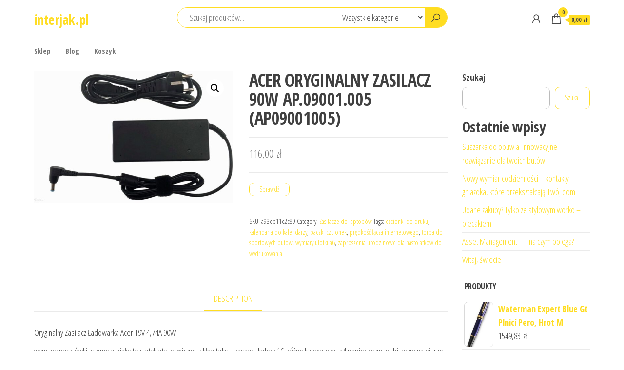

--- FILE ---
content_type: text/html; charset=UTF-8
request_url: https://interjak.pl/produkt/acer-oryginalny-zasilacz-90w-ap-09001-005-ap09001005/
body_size: 23423
content:
<!DOCTYPE html>
<html lang="pl-PL">
    <head>
        <meta charset="UTF-8">
        <meta name="viewport" content="width=device-width, initial-scale=1">
        <link rel="profile" href="http://gmpg.org/xfn/11">
        <title>ACER ORYGINALNY ZASILACZ 90W AP.09001.005 (AP09001005) &#8211; interjak.pl</title>
<meta name='robots' content='max-image-preview:large' />
<link rel='dns-prefetch' href='//fonts.googleapis.com' />
<link href='https://fonts.gstatic.com' crossorigin rel='preconnect' />
<link rel="alternate" type="application/rss+xml" title="interjak.pl &raquo; Kanał z wpisami" href="https://interjak.pl/feed/" />
<link rel="alternate" type="application/rss+xml" title="interjak.pl &raquo; Kanał z komentarzami" href="https://interjak.pl/comments/feed/" />
<link rel="alternate" type="application/rss+xml" title="interjak.pl &raquo; ACER ORYGINALNY ZASILACZ 90W AP.09001.005 (AP09001005) Kanał z komentarzami" href="https://interjak.pl/produkt/acer-oryginalny-zasilacz-90w-ap-09001-005-ap09001005/feed/" />
<link rel="alternate" title="oEmbed (JSON)" type="application/json+oembed" href="https://interjak.pl/wp-json/oembed/1.0/embed?url=https%3A%2F%2Finterjak.pl%2Fprodukt%2Facer-oryginalny-zasilacz-90w-ap-09001-005-ap09001005%2F" />
<link rel="alternate" title="oEmbed (XML)" type="text/xml+oembed" href="https://interjak.pl/wp-json/oembed/1.0/embed?url=https%3A%2F%2Finterjak.pl%2Fprodukt%2Facer-oryginalny-zasilacz-90w-ap-09001-005-ap09001005%2F&#038;format=xml" />
<style id='wp-img-auto-sizes-contain-inline-css' type='text/css'>
img:is([sizes=auto i],[sizes^="auto," i]){contain-intrinsic-size:3000px 1500px}
/*# sourceURL=wp-img-auto-sizes-contain-inline-css */
</style>
<style id='wp-emoji-styles-inline-css' type='text/css'>

	img.wp-smiley, img.emoji {
		display: inline !important;
		border: none !important;
		box-shadow: none !important;
		height: 1em !important;
		width: 1em !important;
		margin: 0 0.07em !important;
		vertical-align: -0.1em !important;
		background: none !important;
		padding: 0 !important;
	}
/*# sourceURL=wp-emoji-styles-inline-css */
</style>
<style id='wp-block-library-inline-css' type='text/css'>
:root{--wp-block-synced-color:#7a00df;--wp-block-synced-color--rgb:122,0,223;--wp-bound-block-color:var(--wp-block-synced-color);--wp-editor-canvas-background:#ddd;--wp-admin-theme-color:#007cba;--wp-admin-theme-color--rgb:0,124,186;--wp-admin-theme-color-darker-10:#006ba1;--wp-admin-theme-color-darker-10--rgb:0,107,160.5;--wp-admin-theme-color-darker-20:#005a87;--wp-admin-theme-color-darker-20--rgb:0,90,135;--wp-admin-border-width-focus:2px}@media (min-resolution:192dpi){:root{--wp-admin-border-width-focus:1.5px}}.wp-element-button{cursor:pointer}:root .has-very-light-gray-background-color{background-color:#eee}:root .has-very-dark-gray-background-color{background-color:#313131}:root .has-very-light-gray-color{color:#eee}:root .has-very-dark-gray-color{color:#313131}:root .has-vivid-green-cyan-to-vivid-cyan-blue-gradient-background{background:linear-gradient(135deg,#00d084,#0693e3)}:root .has-purple-crush-gradient-background{background:linear-gradient(135deg,#34e2e4,#4721fb 50%,#ab1dfe)}:root .has-hazy-dawn-gradient-background{background:linear-gradient(135deg,#faaca8,#dad0ec)}:root .has-subdued-olive-gradient-background{background:linear-gradient(135deg,#fafae1,#67a671)}:root .has-atomic-cream-gradient-background{background:linear-gradient(135deg,#fdd79a,#004a59)}:root .has-nightshade-gradient-background{background:linear-gradient(135deg,#330968,#31cdcf)}:root .has-midnight-gradient-background{background:linear-gradient(135deg,#020381,#2874fc)}:root{--wp--preset--font-size--normal:16px;--wp--preset--font-size--huge:42px}.has-regular-font-size{font-size:1em}.has-larger-font-size{font-size:2.625em}.has-normal-font-size{font-size:var(--wp--preset--font-size--normal)}.has-huge-font-size{font-size:var(--wp--preset--font-size--huge)}.has-text-align-center{text-align:center}.has-text-align-left{text-align:left}.has-text-align-right{text-align:right}.has-fit-text{white-space:nowrap!important}#end-resizable-editor-section{display:none}.aligncenter{clear:both}.items-justified-left{justify-content:flex-start}.items-justified-center{justify-content:center}.items-justified-right{justify-content:flex-end}.items-justified-space-between{justify-content:space-between}.screen-reader-text{border:0;clip-path:inset(50%);height:1px;margin:-1px;overflow:hidden;padding:0;position:absolute;width:1px;word-wrap:normal!important}.screen-reader-text:focus{background-color:#ddd;clip-path:none;color:#444;display:block;font-size:1em;height:auto;left:5px;line-height:normal;padding:15px 23px 14px;text-decoration:none;top:5px;width:auto;z-index:100000}html :where(.has-border-color){border-style:solid}html :where([style*=border-top-color]){border-top-style:solid}html :where([style*=border-right-color]){border-right-style:solid}html :where([style*=border-bottom-color]){border-bottom-style:solid}html :where([style*=border-left-color]){border-left-style:solid}html :where([style*=border-width]){border-style:solid}html :where([style*=border-top-width]){border-top-style:solid}html :where([style*=border-right-width]){border-right-style:solid}html :where([style*=border-bottom-width]){border-bottom-style:solid}html :where([style*=border-left-width]){border-left-style:solid}html :where(img[class*=wp-image-]){height:auto;max-width:100%}:where(figure){margin:0 0 1em}html :where(.is-position-sticky){--wp-admin--admin-bar--position-offset:var(--wp-admin--admin-bar--height,0px)}@media screen and (max-width:600px){html :where(.is-position-sticky){--wp-admin--admin-bar--position-offset:0px}}

/*# sourceURL=wp-block-library-inline-css */
</style><style id='wp-block-heading-inline-css' type='text/css'>
h1:where(.wp-block-heading).has-background,h2:where(.wp-block-heading).has-background,h3:where(.wp-block-heading).has-background,h4:where(.wp-block-heading).has-background,h5:where(.wp-block-heading).has-background,h6:where(.wp-block-heading).has-background{padding:1.25em 2.375em}h1.has-text-align-left[style*=writing-mode]:where([style*=vertical-lr]),h1.has-text-align-right[style*=writing-mode]:where([style*=vertical-rl]),h2.has-text-align-left[style*=writing-mode]:where([style*=vertical-lr]),h2.has-text-align-right[style*=writing-mode]:where([style*=vertical-rl]),h3.has-text-align-left[style*=writing-mode]:where([style*=vertical-lr]),h3.has-text-align-right[style*=writing-mode]:where([style*=vertical-rl]),h4.has-text-align-left[style*=writing-mode]:where([style*=vertical-lr]),h4.has-text-align-right[style*=writing-mode]:where([style*=vertical-rl]),h5.has-text-align-left[style*=writing-mode]:where([style*=vertical-lr]),h5.has-text-align-right[style*=writing-mode]:where([style*=vertical-rl]),h6.has-text-align-left[style*=writing-mode]:where([style*=vertical-lr]),h6.has-text-align-right[style*=writing-mode]:where([style*=vertical-rl]){rotate:180deg}
/*# sourceURL=https://interjak.pl/wp-includes/blocks/heading/style.min.css */
</style>
<style id='wp-block-image-inline-css' type='text/css'>
.wp-block-image>a,.wp-block-image>figure>a{display:inline-block}.wp-block-image img{box-sizing:border-box;height:auto;max-width:100%;vertical-align:bottom}@media not (prefers-reduced-motion){.wp-block-image img.hide{visibility:hidden}.wp-block-image img.show{animation:show-content-image .4s}}.wp-block-image[style*=border-radius] img,.wp-block-image[style*=border-radius]>a{border-radius:inherit}.wp-block-image.has-custom-border img{box-sizing:border-box}.wp-block-image.aligncenter{text-align:center}.wp-block-image.alignfull>a,.wp-block-image.alignwide>a{width:100%}.wp-block-image.alignfull img,.wp-block-image.alignwide img{height:auto;width:100%}.wp-block-image .aligncenter,.wp-block-image .alignleft,.wp-block-image .alignright,.wp-block-image.aligncenter,.wp-block-image.alignleft,.wp-block-image.alignright{display:table}.wp-block-image .aligncenter>figcaption,.wp-block-image .alignleft>figcaption,.wp-block-image .alignright>figcaption,.wp-block-image.aligncenter>figcaption,.wp-block-image.alignleft>figcaption,.wp-block-image.alignright>figcaption{caption-side:bottom;display:table-caption}.wp-block-image .alignleft{float:left;margin:.5em 1em .5em 0}.wp-block-image .alignright{float:right;margin:.5em 0 .5em 1em}.wp-block-image .aligncenter{margin-left:auto;margin-right:auto}.wp-block-image :where(figcaption){margin-bottom:1em;margin-top:.5em}.wp-block-image.is-style-circle-mask img{border-radius:9999px}@supports ((-webkit-mask-image:none) or (mask-image:none)) or (-webkit-mask-image:none){.wp-block-image.is-style-circle-mask img{border-radius:0;-webkit-mask-image:url('data:image/svg+xml;utf8,<svg viewBox="0 0 100 100" xmlns="http://www.w3.org/2000/svg"><circle cx="50" cy="50" r="50"/></svg>');mask-image:url('data:image/svg+xml;utf8,<svg viewBox="0 0 100 100" xmlns="http://www.w3.org/2000/svg"><circle cx="50" cy="50" r="50"/></svg>');mask-mode:alpha;-webkit-mask-position:center;mask-position:center;-webkit-mask-repeat:no-repeat;mask-repeat:no-repeat;-webkit-mask-size:contain;mask-size:contain}}:root :where(.wp-block-image.is-style-rounded img,.wp-block-image .is-style-rounded img){border-radius:9999px}.wp-block-image figure{margin:0}.wp-lightbox-container{display:flex;flex-direction:column;position:relative}.wp-lightbox-container img{cursor:zoom-in}.wp-lightbox-container img:hover+button{opacity:1}.wp-lightbox-container button{align-items:center;backdrop-filter:blur(16px) saturate(180%);background-color:#5a5a5a40;border:none;border-radius:4px;cursor:zoom-in;display:flex;height:20px;justify-content:center;opacity:0;padding:0;position:absolute;right:16px;text-align:center;top:16px;width:20px;z-index:100}@media not (prefers-reduced-motion){.wp-lightbox-container button{transition:opacity .2s ease}}.wp-lightbox-container button:focus-visible{outline:3px auto #5a5a5a40;outline:3px auto -webkit-focus-ring-color;outline-offset:3px}.wp-lightbox-container button:hover{cursor:pointer;opacity:1}.wp-lightbox-container button:focus{opacity:1}.wp-lightbox-container button:focus,.wp-lightbox-container button:hover,.wp-lightbox-container button:not(:hover):not(:active):not(.has-background){background-color:#5a5a5a40;border:none}.wp-lightbox-overlay{box-sizing:border-box;cursor:zoom-out;height:100vh;left:0;overflow:hidden;position:fixed;top:0;visibility:hidden;width:100%;z-index:100000}.wp-lightbox-overlay .close-button{align-items:center;cursor:pointer;display:flex;justify-content:center;min-height:40px;min-width:40px;padding:0;position:absolute;right:calc(env(safe-area-inset-right) + 16px);top:calc(env(safe-area-inset-top) + 16px);z-index:5000000}.wp-lightbox-overlay .close-button:focus,.wp-lightbox-overlay .close-button:hover,.wp-lightbox-overlay .close-button:not(:hover):not(:active):not(.has-background){background:none;border:none}.wp-lightbox-overlay .lightbox-image-container{height:var(--wp--lightbox-container-height);left:50%;overflow:hidden;position:absolute;top:50%;transform:translate(-50%,-50%);transform-origin:top left;width:var(--wp--lightbox-container-width);z-index:9999999999}.wp-lightbox-overlay .wp-block-image{align-items:center;box-sizing:border-box;display:flex;height:100%;justify-content:center;margin:0;position:relative;transform-origin:0 0;width:100%;z-index:3000000}.wp-lightbox-overlay .wp-block-image img{height:var(--wp--lightbox-image-height);min-height:var(--wp--lightbox-image-height);min-width:var(--wp--lightbox-image-width);width:var(--wp--lightbox-image-width)}.wp-lightbox-overlay .wp-block-image figcaption{display:none}.wp-lightbox-overlay button{background:none;border:none}.wp-lightbox-overlay .scrim{background-color:#fff;height:100%;opacity:.9;position:absolute;width:100%;z-index:2000000}.wp-lightbox-overlay.active{visibility:visible}@media not (prefers-reduced-motion){.wp-lightbox-overlay.active{animation:turn-on-visibility .25s both}.wp-lightbox-overlay.active img{animation:turn-on-visibility .35s both}.wp-lightbox-overlay.show-closing-animation:not(.active){animation:turn-off-visibility .35s both}.wp-lightbox-overlay.show-closing-animation:not(.active) img{animation:turn-off-visibility .25s both}.wp-lightbox-overlay.zoom.active{animation:none;opacity:1;visibility:visible}.wp-lightbox-overlay.zoom.active .lightbox-image-container{animation:lightbox-zoom-in .4s}.wp-lightbox-overlay.zoom.active .lightbox-image-container img{animation:none}.wp-lightbox-overlay.zoom.active .scrim{animation:turn-on-visibility .4s forwards}.wp-lightbox-overlay.zoom.show-closing-animation:not(.active){animation:none}.wp-lightbox-overlay.zoom.show-closing-animation:not(.active) .lightbox-image-container{animation:lightbox-zoom-out .4s}.wp-lightbox-overlay.zoom.show-closing-animation:not(.active) .lightbox-image-container img{animation:none}.wp-lightbox-overlay.zoom.show-closing-animation:not(.active) .scrim{animation:turn-off-visibility .4s forwards}}@keyframes show-content-image{0%{visibility:hidden}99%{visibility:hidden}to{visibility:visible}}@keyframes turn-on-visibility{0%{opacity:0}to{opacity:1}}@keyframes turn-off-visibility{0%{opacity:1;visibility:visible}99%{opacity:0;visibility:visible}to{opacity:0;visibility:hidden}}@keyframes lightbox-zoom-in{0%{transform:translate(calc((-100vw + var(--wp--lightbox-scrollbar-width))/2 + var(--wp--lightbox-initial-left-position)),calc(-50vh + var(--wp--lightbox-initial-top-position))) scale(var(--wp--lightbox-scale))}to{transform:translate(-50%,-50%) scale(1)}}@keyframes lightbox-zoom-out{0%{transform:translate(-50%,-50%) scale(1);visibility:visible}99%{visibility:visible}to{transform:translate(calc((-100vw + var(--wp--lightbox-scrollbar-width))/2 + var(--wp--lightbox-initial-left-position)),calc(-50vh + var(--wp--lightbox-initial-top-position))) scale(var(--wp--lightbox-scale));visibility:hidden}}
/*# sourceURL=https://interjak.pl/wp-includes/blocks/image/style.min.css */
</style>
<style id='wp-block-latest-posts-inline-css' type='text/css'>
.wp-block-latest-posts{box-sizing:border-box}.wp-block-latest-posts.alignleft{margin-right:2em}.wp-block-latest-posts.alignright{margin-left:2em}.wp-block-latest-posts.wp-block-latest-posts__list{list-style:none}.wp-block-latest-posts.wp-block-latest-posts__list li{clear:both;overflow-wrap:break-word}.wp-block-latest-posts.is-grid{display:flex;flex-wrap:wrap}.wp-block-latest-posts.is-grid li{margin:0 1.25em 1.25em 0;width:100%}@media (min-width:600px){.wp-block-latest-posts.columns-2 li{width:calc(50% - .625em)}.wp-block-latest-posts.columns-2 li:nth-child(2n){margin-right:0}.wp-block-latest-posts.columns-3 li{width:calc(33.33333% - .83333em)}.wp-block-latest-posts.columns-3 li:nth-child(3n){margin-right:0}.wp-block-latest-posts.columns-4 li{width:calc(25% - .9375em)}.wp-block-latest-posts.columns-4 li:nth-child(4n){margin-right:0}.wp-block-latest-posts.columns-5 li{width:calc(20% - 1em)}.wp-block-latest-posts.columns-5 li:nth-child(5n){margin-right:0}.wp-block-latest-posts.columns-6 li{width:calc(16.66667% - 1.04167em)}.wp-block-latest-posts.columns-6 li:nth-child(6n){margin-right:0}}:root :where(.wp-block-latest-posts.is-grid){padding:0}:root :where(.wp-block-latest-posts.wp-block-latest-posts__list){padding-left:0}.wp-block-latest-posts__post-author,.wp-block-latest-posts__post-date{display:block;font-size:.8125em}.wp-block-latest-posts__post-excerpt,.wp-block-latest-posts__post-full-content{margin-bottom:1em;margin-top:.5em}.wp-block-latest-posts__featured-image a{display:inline-block}.wp-block-latest-posts__featured-image img{height:auto;max-width:100%;width:auto}.wp-block-latest-posts__featured-image.alignleft{float:left;margin-right:1em}.wp-block-latest-posts__featured-image.alignright{float:right;margin-left:1em}.wp-block-latest-posts__featured-image.aligncenter{margin-bottom:1em;text-align:center}
/*# sourceURL=https://interjak.pl/wp-includes/blocks/latest-posts/style.min.css */
</style>
<style id='wp-block-search-inline-css' type='text/css'>
.wp-block-search__button{margin-left:10px;word-break:normal}.wp-block-search__button.has-icon{line-height:0}.wp-block-search__button svg{height:1.25em;min-height:24px;min-width:24px;width:1.25em;fill:currentColor;vertical-align:text-bottom}:where(.wp-block-search__button){border:1px solid #ccc;padding:6px 10px}.wp-block-search__inside-wrapper{display:flex;flex:auto;flex-wrap:nowrap;max-width:100%}.wp-block-search__label{width:100%}.wp-block-search.wp-block-search__button-only .wp-block-search__button{box-sizing:border-box;display:flex;flex-shrink:0;justify-content:center;margin-left:0;max-width:100%}.wp-block-search.wp-block-search__button-only .wp-block-search__inside-wrapper{min-width:0!important;transition-property:width}.wp-block-search.wp-block-search__button-only .wp-block-search__input{flex-basis:100%;transition-duration:.3s}.wp-block-search.wp-block-search__button-only.wp-block-search__searchfield-hidden,.wp-block-search.wp-block-search__button-only.wp-block-search__searchfield-hidden .wp-block-search__inside-wrapper{overflow:hidden}.wp-block-search.wp-block-search__button-only.wp-block-search__searchfield-hidden .wp-block-search__input{border-left-width:0!important;border-right-width:0!important;flex-basis:0;flex-grow:0;margin:0;min-width:0!important;padding-left:0!important;padding-right:0!important;width:0!important}:where(.wp-block-search__input){appearance:none;border:1px solid #949494;flex-grow:1;font-family:inherit;font-size:inherit;font-style:inherit;font-weight:inherit;letter-spacing:inherit;line-height:inherit;margin-left:0;margin-right:0;min-width:3rem;padding:8px;text-decoration:unset!important;text-transform:inherit}:where(.wp-block-search__button-inside .wp-block-search__inside-wrapper){background-color:#fff;border:1px solid #949494;box-sizing:border-box;padding:4px}:where(.wp-block-search__button-inside .wp-block-search__inside-wrapper) .wp-block-search__input{border:none;border-radius:0;padding:0 4px}:where(.wp-block-search__button-inside .wp-block-search__inside-wrapper) .wp-block-search__input:focus{outline:none}:where(.wp-block-search__button-inside .wp-block-search__inside-wrapper) :where(.wp-block-search__button){padding:4px 8px}.wp-block-search.aligncenter .wp-block-search__inside-wrapper{margin:auto}.wp-block[data-align=right] .wp-block-search.wp-block-search__button-only .wp-block-search__inside-wrapper{float:right}
/*# sourceURL=https://interjak.pl/wp-includes/blocks/search/style.min.css */
</style>
<style id='wp-block-group-inline-css' type='text/css'>
.wp-block-group{box-sizing:border-box}:where(.wp-block-group.wp-block-group-is-layout-constrained){position:relative}
/*# sourceURL=https://interjak.pl/wp-includes/blocks/group/style.min.css */
</style>
<style id='global-styles-inline-css' type='text/css'>
:root{--wp--preset--aspect-ratio--square: 1;--wp--preset--aspect-ratio--4-3: 4/3;--wp--preset--aspect-ratio--3-4: 3/4;--wp--preset--aspect-ratio--3-2: 3/2;--wp--preset--aspect-ratio--2-3: 2/3;--wp--preset--aspect-ratio--16-9: 16/9;--wp--preset--aspect-ratio--9-16: 9/16;--wp--preset--color--black: #000000;--wp--preset--color--cyan-bluish-gray: #abb8c3;--wp--preset--color--white: #ffffff;--wp--preset--color--pale-pink: #f78da7;--wp--preset--color--vivid-red: #cf2e2e;--wp--preset--color--luminous-vivid-orange: #ff6900;--wp--preset--color--luminous-vivid-amber: #fcb900;--wp--preset--color--light-green-cyan: #7bdcb5;--wp--preset--color--vivid-green-cyan: #00d084;--wp--preset--color--pale-cyan-blue: #8ed1fc;--wp--preset--color--vivid-cyan-blue: #0693e3;--wp--preset--color--vivid-purple: #9b51e0;--wp--preset--gradient--vivid-cyan-blue-to-vivid-purple: linear-gradient(135deg,rgb(6,147,227) 0%,rgb(155,81,224) 100%);--wp--preset--gradient--light-green-cyan-to-vivid-green-cyan: linear-gradient(135deg,rgb(122,220,180) 0%,rgb(0,208,130) 100%);--wp--preset--gradient--luminous-vivid-amber-to-luminous-vivid-orange: linear-gradient(135deg,rgb(252,185,0) 0%,rgb(255,105,0) 100%);--wp--preset--gradient--luminous-vivid-orange-to-vivid-red: linear-gradient(135deg,rgb(255,105,0) 0%,rgb(207,46,46) 100%);--wp--preset--gradient--very-light-gray-to-cyan-bluish-gray: linear-gradient(135deg,rgb(238,238,238) 0%,rgb(169,184,195) 100%);--wp--preset--gradient--cool-to-warm-spectrum: linear-gradient(135deg,rgb(74,234,220) 0%,rgb(151,120,209) 20%,rgb(207,42,186) 40%,rgb(238,44,130) 60%,rgb(251,105,98) 80%,rgb(254,248,76) 100%);--wp--preset--gradient--blush-light-purple: linear-gradient(135deg,rgb(255,206,236) 0%,rgb(152,150,240) 100%);--wp--preset--gradient--blush-bordeaux: linear-gradient(135deg,rgb(254,205,165) 0%,rgb(254,45,45) 50%,rgb(107,0,62) 100%);--wp--preset--gradient--luminous-dusk: linear-gradient(135deg,rgb(255,203,112) 0%,rgb(199,81,192) 50%,rgb(65,88,208) 100%);--wp--preset--gradient--pale-ocean: linear-gradient(135deg,rgb(255,245,203) 0%,rgb(182,227,212) 50%,rgb(51,167,181) 100%);--wp--preset--gradient--electric-grass: linear-gradient(135deg,rgb(202,248,128) 0%,rgb(113,206,126) 100%);--wp--preset--gradient--midnight: linear-gradient(135deg,rgb(2,3,129) 0%,rgb(40,116,252) 100%);--wp--preset--font-size--small: 13px;--wp--preset--font-size--medium: 20px;--wp--preset--font-size--large: 36px;--wp--preset--font-size--x-large: 42px;--wp--preset--spacing--20: 0.44rem;--wp--preset--spacing--30: 0.67rem;--wp--preset--spacing--40: 1rem;--wp--preset--spacing--50: 1.5rem;--wp--preset--spacing--60: 2.25rem;--wp--preset--spacing--70: 3.38rem;--wp--preset--spacing--80: 5.06rem;--wp--preset--shadow--natural: 6px 6px 9px rgba(0, 0, 0, 0.2);--wp--preset--shadow--deep: 12px 12px 50px rgba(0, 0, 0, 0.4);--wp--preset--shadow--sharp: 6px 6px 0px rgba(0, 0, 0, 0.2);--wp--preset--shadow--outlined: 6px 6px 0px -3px rgb(255, 255, 255), 6px 6px rgb(0, 0, 0);--wp--preset--shadow--crisp: 6px 6px 0px rgb(0, 0, 0);}:where(.is-layout-flex){gap: 0.5em;}:where(.is-layout-grid){gap: 0.5em;}body .is-layout-flex{display: flex;}.is-layout-flex{flex-wrap: wrap;align-items: center;}.is-layout-flex > :is(*, div){margin: 0;}body .is-layout-grid{display: grid;}.is-layout-grid > :is(*, div){margin: 0;}:where(.wp-block-columns.is-layout-flex){gap: 2em;}:where(.wp-block-columns.is-layout-grid){gap: 2em;}:where(.wp-block-post-template.is-layout-flex){gap: 1.25em;}:where(.wp-block-post-template.is-layout-grid){gap: 1.25em;}.has-black-color{color: var(--wp--preset--color--black) !important;}.has-cyan-bluish-gray-color{color: var(--wp--preset--color--cyan-bluish-gray) !important;}.has-white-color{color: var(--wp--preset--color--white) !important;}.has-pale-pink-color{color: var(--wp--preset--color--pale-pink) !important;}.has-vivid-red-color{color: var(--wp--preset--color--vivid-red) !important;}.has-luminous-vivid-orange-color{color: var(--wp--preset--color--luminous-vivid-orange) !important;}.has-luminous-vivid-amber-color{color: var(--wp--preset--color--luminous-vivid-amber) !important;}.has-light-green-cyan-color{color: var(--wp--preset--color--light-green-cyan) !important;}.has-vivid-green-cyan-color{color: var(--wp--preset--color--vivid-green-cyan) !important;}.has-pale-cyan-blue-color{color: var(--wp--preset--color--pale-cyan-blue) !important;}.has-vivid-cyan-blue-color{color: var(--wp--preset--color--vivid-cyan-blue) !important;}.has-vivid-purple-color{color: var(--wp--preset--color--vivid-purple) !important;}.has-black-background-color{background-color: var(--wp--preset--color--black) !important;}.has-cyan-bluish-gray-background-color{background-color: var(--wp--preset--color--cyan-bluish-gray) !important;}.has-white-background-color{background-color: var(--wp--preset--color--white) !important;}.has-pale-pink-background-color{background-color: var(--wp--preset--color--pale-pink) !important;}.has-vivid-red-background-color{background-color: var(--wp--preset--color--vivid-red) !important;}.has-luminous-vivid-orange-background-color{background-color: var(--wp--preset--color--luminous-vivid-orange) !important;}.has-luminous-vivid-amber-background-color{background-color: var(--wp--preset--color--luminous-vivid-amber) !important;}.has-light-green-cyan-background-color{background-color: var(--wp--preset--color--light-green-cyan) !important;}.has-vivid-green-cyan-background-color{background-color: var(--wp--preset--color--vivid-green-cyan) !important;}.has-pale-cyan-blue-background-color{background-color: var(--wp--preset--color--pale-cyan-blue) !important;}.has-vivid-cyan-blue-background-color{background-color: var(--wp--preset--color--vivid-cyan-blue) !important;}.has-vivid-purple-background-color{background-color: var(--wp--preset--color--vivid-purple) !important;}.has-black-border-color{border-color: var(--wp--preset--color--black) !important;}.has-cyan-bluish-gray-border-color{border-color: var(--wp--preset--color--cyan-bluish-gray) !important;}.has-white-border-color{border-color: var(--wp--preset--color--white) !important;}.has-pale-pink-border-color{border-color: var(--wp--preset--color--pale-pink) !important;}.has-vivid-red-border-color{border-color: var(--wp--preset--color--vivid-red) !important;}.has-luminous-vivid-orange-border-color{border-color: var(--wp--preset--color--luminous-vivid-orange) !important;}.has-luminous-vivid-amber-border-color{border-color: var(--wp--preset--color--luminous-vivid-amber) !important;}.has-light-green-cyan-border-color{border-color: var(--wp--preset--color--light-green-cyan) !important;}.has-vivid-green-cyan-border-color{border-color: var(--wp--preset--color--vivid-green-cyan) !important;}.has-pale-cyan-blue-border-color{border-color: var(--wp--preset--color--pale-cyan-blue) !important;}.has-vivid-cyan-blue-border-color{border-color: var(--wp--preset--color--vivid-cyan-blue) !important;}.has-vivid-purple-border-color{border-color: var(--wp--preset--color--vivid-purple) !important;}.has-vivid-cyan-blue-to-vivid-purple-gradient-background{background: var(--wp--preset--gradient--vivid-cyan-blue-to-vivid-purple) !important;}.has-light-green-cyan-to-vivid-green-cyan-gradient-background{background: var(--wp--preset--gradient--light-green-cyan-to-vivid-green-cyan) !important;}.has-luminous-vivid-amber-to-luminous-vivid-orange-gradient-background{background: var(--wp--preset--gradient--luminous-vivid-amber-to-luminous-vivid-orange) !important;}.has-luminous-vivid-orange-to-vivid-red-gradient-background{background: var(--wp--preset--gradient--luminous-vivid-orange-to-vivid-red) !important;}.has-very-light-gray-to-cyan-bluish-gray-gradient-background{background: var(--wp--preset--gradient--very-light-gray-to-cyan-bluish-gray) !important;}.has-cool-to-warm-spectrum-gradient-background{background: var(--wp--preset--gradient--cool-to-warm-spectrum) !important;}.has-blush-light-purple-gradient-background{background: var(--wp--preset--gradient--blush-light-purple) !important;}.has-blush-bordeaux-gradient-background{background: var(--wp--preset--gradient--blush-bordeaux) !important;}.has-luminous-dusk-gradient-background{background: var(--wp--preset--gradient--luminous-dusk) !important;}.has-pale-ocean-gradient-background{background: var(--wp--preset--gradient--pale-ocean) !important;}.has-electric-grass-gradient-background{background: var(--wp--preset--gradient--electric-grass) !important;}.has-midnight-gradient-background{background: var(--wp--preset--gradient--midnight) !important;}.has-small-font-size{font-size: var(--wp--preset--font-size--small) !important;}.has-medium-font-size{font-size: var(--wp--preset--font-size--medium) !important;}.has-large-font-size{font-size: var(--wp--preset--font-size--large) !important;}.has-x-large-font-size{font-size: var(--wp--preset--font-size--x-large) !important;}
/*# sourceURL=global-styles-inline-css */
</style>

<style id='classic-theme-styles-inline-css' type='text/css'>
/*! This file is auto-generated */
.wp-block-button__link{color:#fff;background-color:#32373c;border-radius:9999px;box-shadow:none;text-decoration:none;padding:calc(.667em + 2px) calc(1.333em + 2px);font-size:1.125em}.wp-block-file__button{background:#32373c;color:#fff;text-decoration:none}
/*# sourceURL=/wp-includes/css/classic-themes.min.css */
</style>
<link rel='stylesheet' id='photoswipe-css' href='https://interjak.pl/wp-content/plugins/woocommerce/assets/css/photoswipe/photoswipe.min.css?ver=6.4.1' type='text/css' media='all' />
<link rel='stylesheet' id='photoswipe-default-skin-css' href='https://interjak.pl/wp-content/plugins/woocommerce/assets/css/photoswipe/default-skin/default-skin.min.css?ver=6.4.1' type='text/css' media='all' />
<link rel='stylesheet' id='woocommerce-layout-css' href='https://interjak.pl/wp-content/plugins/woocommerce/assets/css/woocommerce-layout.css?ver=6.4.1' type='text/css' media='all' />
<link rel='stylesheet' id='woocommerce-smallscreen-css' href='https://interjak.pl/wp-content/plugins/woocommerce/assets/css/woocommerce-smallscreen.css?ver=6.4.1' type='text/css' media='only screen and (max-width: 768px)' />
<link rel='stylesheet' id='woocommerce-general-css' href='https://interjak.pl/wp-content/plugins/woocommerce/assets/css/woocommerce.css?ver=6.4.1' type='text/css' media='all' />
<style id='woocommerce-inline-inline-css' type='text/css'>
.woocommerce form .form-row .required { visibility: visible; }
/*# sourceURL=woocommerce-inline-inline-css */
</style>
<link rel='stylesheet' id='envo-shop-fonts-css' href='https://fonts.googleapis.com/css?family=Open+Sans+Condensed%3A300%2C500%2C700&#038;subset=cyrillic%2Ccyrillic-ext%2Cgreek%2Cgreek-ext%2Clatin-ext%2Cvietnamese' type='text/css' media='all' />
<link rel='stylesheet' id='bootstrap-css' href='https://interjak.pl/wp-content/themes/envo-shop/css/bootstrap.css?ver=3.3.7' type='text/css' media='all' />
<link rel='stylesheet' id='mmenu-light-css' href='https://interjak.pl/wp-content/themes/envo-shop/css/mmenu-light.min.css?ver=1.0.9' type='text/css' media='all' />
<link rel='stylesheet' id='envo-shop-stylesheet-css' href='https://interjak.pl/wp-content/themes/envo-shop/style.css?ver=1.0.9' type='text/css' media='all' />
<link rel='stylesheet' id='line-awesome-css' href='https://interjak.pl/wp-content/themes/envo-shop/css/line-awesome.min.css?ver=1.3.0' type='text/css' media='all' />
<script type="text/javascript" src="https://interjak.pl/wp-includes/js/jquery/jquery.min.js?ver=3.7.1" id="jquery-core-js"></script>
<script type="text/javascript" src="https://interjak.pl/wp-includes/js/jquery/jquery-migrate.min.js?ver=3.4.1" id="jquery-migrate-js"></script>
<link rel="https://api.w.org/" href="https://interjak.pl/wp-json/" /><link rel="alternate" title="JSON" type="application/json" href="https://interjak.pl/wp-json/wp/v2/product/2336" /><link rel="EditURI" type="application/rsd+xml" title="RSD" href="https://interjak.pl/xmlrpc.php?rsd" />
<meta name="generator" content="WordPress 6.9" />
<meta name="generator" content="WooCommerce 6.4.1" />
<link rel="canonical" href="https://interjak.pl/produkt/acer-oryginalny-zasilacz-90w-ap-09001-005-ap09001005/" />
<link rel='shortlink' href='https://interjak.pl/?p=2336' />
<link rel="pingback" href="https://interjak.pl/xmlrpc.php">
	<noscript><style>.woocommerce-product-gallery{ opacity: 1 !important; }</style></noscript>
			<style type="text/css" id="wp-custom-css">
			.woocommerce ul.products li.product a img {
    height: 230px;
    object-fit: contain;
}

.woocommerce ul.products li.product .woocommerce-loop-product__title {
    height: 90px;
    overflow: hidden;
}
		</style>
		    </head>
    <body id="blog" class="wp-singular product-template-default single single-product postid-2336 wp-theme-envo-shop theme-envo-shop woocommerce woocommerce-page woocommerce-no-js">
        <a class="skip-link screen-reader-text" href="#site-content">Przejdź do treści</a>        <div class="page-wrap">
            <div class="site-header container-fluid">
    <div class="container" >
        <div class="heading-row row" >
            <div class="site-heading col-md-3 hidden-xs" >
                            <div class="site-branding-logo">
                            </div>
            <div class="site-branding-text">
                                    <p class="site-title"><a href="https://interjak.pl/" rel="home">interjak.pl</a></p>
                
                            </div><!-- .site-branding-text -->
                    </div>
            <div class="search-heading col-md-6 col-xs-12">
                                    <div class="header-search-form">
                        <form role="search" method="get" action="https://interjak.pl/">
                            <input type="hidden" name="post_type" value="product" />
                            <input class="header-search-input" name="s" type="text" placeholder="Szukaj produktów..."/>
                            <select class="header-search-select" name="product_cat">
                                <option value="">Wszystkie kategorie</option> 
                                <option value="access-point">Access Point (2)</option><option value="adaptery-bluetooth">Adaptery bluetooth (5)</option><option value="akcesoria-audio">Akcesoria Audio (1)</option><option value="akcesoria-dla-kucharzy-i-barmanow">Akcesoria dla kucharzy i barmanów (5)</option><option value="akcesoria-do-drukarek-biurowych">Akcesoria do drukarek biurowych (12)</option><option value="akcesoria-do-drukarek-i-skanerow">Akcesoria do drukarek i skanerów (27)</option><option value="akcesoria-do-hydrauliki">Akcesoria do hydrauliki (1)</option><option value="akcesoria-do-manicure-i-pedicure">Akcesoria do manicure i pedicure (1)</option><option value="akcesoria-do-monitoringu">Akcesoria do monitoringu (7)</option><option value="akcesoria-do-monitorow">Akcesoria do monitorów (1)</option><option value="akcesoria-do-myjek">Akcesoria do myjek (1)</option><option value="akcesoria-do-opraw-dokumentow">Akcesoria do opraw dokumentów (56)</option><option value="akcesoria-do-spawania-i-lutowania">Akcesoria do spawania i lutowania (2)</option><option value="akcesoria-do-sprzetu-prezentacyjnego">Akcesoria do sprzętu prezentacyjnego (60)</option><option value="akcesoria-do-tabletow">Akcesoria do tabletów (3)</option><option value="akcesoria-do-urzadzen-sieciowych">Akcesoria do urządzeń sieciowych (4)</option><option value="akcesoria-do-utrzymania-czystosci">Akcesoria do utrzymania czystości (5)</option><option value="akcesoria-grzewcze">Akcesoria grzewcze (2)</option><option value="akcesoria-i-czesci-do-agd">Akcesoria i części do AGD (1)</option><option value="akcesoria-i-czesci-do-przyczep-kempingowych">Akcesoria i części do przyczep kempingowych (1)</option><option value="akcesoria-i-czesci-modelarskie">Akcesoria i części modelarskie (1)</option><option value="akcesoria-i-gadzety-reklamowe">Akcesoria i gadżety reklamowe (1)</option><option value="akcesoria-krawieckie">Akcesoria krawieckie (2)</option><option value="akcesoria-szwalnicze-i-tekstylia">Akcesoria szwalnicze i tekstylia (5)</option><option value="akumulatory-dedykowane">Akumulatory dedykowane (3)</option><option value="akumulatory-i-baterie-uniwersalne">Akumulatory i baterie uniwersalne (9)</option><option value="akumulatory-i-ladowarki-do-konsol-i-kontrolerow">Akumulatory i ładowarki do konsol i kontrolerów (1)</option><option value="aparaty-bezlusterkowe">Aparaty bezlusterkowe (7)</option><option value="aparaty-cyfrowe">Aparaty cyfrowe (3)</option><option value="artykuly-papiernicze">Artykuły papiernicze (35)</option><option value="artykuly-pismiennicze">Artykuły piśmiennicze (123)</option><option value="atlasy-treningowe">Atlasy treningowe (1)</option><option value="baterie-do-laptopow">Baterie do laptopów (3)</option><option value="bindownice">Bindownice (16)</option><option value="bity">Bity (2)</option><option value="biurka">Biurka (90)</option><option value="biurka-dzieciece">Biurka dziecięce (3)</option><option value="blendery-reczne">Blendery ręczne (2)</option><option value="bluzy-damskie">Bluzy damskie (1)</option><option value="boostery-testosteronu">Boostery testosteronu (1)</option><option value="budy-dla-psow">Budy dla psów (1)</option><option value="buty-sportowe-meskie">Buty sportowe męskie (1)</option><option value="buty-trekkingowe">Buty trekkingowe (2)</option><option value="centrale-telefoniczne">Centrale telefoniczne (16)</option><option value="cewki-kopulki-i-sterowniki-zaplonowe">Cewki, kopułki i sterowniki zapłonowe (1)</option><option value="chemia-gospodarcza">Chemia gospodarcza (1)</option><option value="chlodzenie-procesora">Chłodzenie procesora (2)</option><option value="czujniki-i-sondy">Czujniki i sondy (1)</option><option value="czujniki-ukladu-elektrycznego-i-zaplonu">Czujniki układu elektrycznego i zapłonu (2)</option><option value="czytniki-e-book">Czytniki e-book (7)</option><option value="czytniki-kodow-kreskowych">Czytniki kodów kreskowych (12)</option><option value="dart">Dart (1)</option><option value="dekielki-i-zaslepki">Dekielki i zaślepki (1)</option><option value="deski-sedesowe-i-pokrywy">Deski sedesowe i pokrywy (1)</option><option value="doprowadzenie-wody-i-kanalizacja">Doprowadzenie wody i kanalizacja (1)</option><option value="drobne-urzadzenia-gastronomiczne">Drobne urządzenia gastronomiczne (4)</option><option value="drony">Drony (2)</option><option value="drukarki-atramentowe">Drukarki atramentowe (18)</option><option value="drukarki-etykiet">Drukarki etykiet (113)</option><option value="drukarki-i-kasy-fiskalne">Drukarki i kasy fiskalne (14)</option><option value="drukarki-iglowe">Drukarki igłowe (2)</option><option value="drukarki-laserowe">Drukarki laserowe (56)</option><option value="drukarki-termosublimacyjne-i-zelowe">Drukarki termosublimacyjne i żelowe (1)</option><option value="druki">Druki (54)</option><option value="dyski-nas">Dyski NAS (4)</option><option value="dyski-serwerowe">Dyski serwerowe (2)</option><option value="dyski-ssd">Dyski SSD (17)</option><option value="dyski-twarde">Dyski twarde (10)</option><option value="dyski-zewnetrzne">Dyski zewnętrzne (6)</option><option value="dziurkacze-i-zszywacze">Dziurkacze i zszywacze (25)</option><option value="edytory-grafiki-i-video">Edytory grafiki i video (6)</option><option value="ekrany-projekcyjne">Ekrany projekcyjne (208)</option><option value="ekspresy-cisnieniowe">Ekspresy ciśnieniowe (3)</option><option value="elektryczne-szczoteczki-do-zebow">Elektryczne szczoteczki do zębów (1)</option><option value="elementy-montazowe">Elementy montażowe (1)</option><option value="eset-security">Eset Security (2)</option><option value="etui-do-tabletow">Etui do tabletów (6)</option><option value="figurki-makiety-i-zestawy">Figurki makiety i zestawy (1)</option><option value="filtry">Filtry (1)</option><option value="filtry-do-oczyszczaczy-powietrza">Filtry do oczyszczaczy powietrza (1)</option><option value="filtry-nakranowe-i-podzlewozmywakowe">Filtry nakranowe i podzlewozmywakowe (1)</option><option value="firewalle-sprzetowe">Firewalle sprzętowe (6)</option><option value="fotele-dla-graczy">Fotele dla graczy (8)</option><option value="fotele-i-krzesla-biurowe">Fotele i krzesła biurowe (202)</option><option value="frezy">Frezy (1)</option><option value="futeraly-plecaki-i-torby-fotograficzne">Futerały plecaki i torby fotograficzne (1)</option><option value="gadzety">Gadżety (1)</option><option value="gamepady">Gamepady (9)</option><option value="gilotyny-do-papieru">Gilotyny do papieru (18)</option><option value="glebogryzarki">Glebogryzarki (1)</option><option value="glosniki-multimedialne">Głośniki multimedialne (5)</option><option value="glosniki-przenosne">Głośniki przenośne (2)</option><option value="gry-do-pobrania-na-pc">Gry do pobrania na PC (4)</option><option value="gry-dzieciece">Gry dziecięce (2)</option><option value="gry-hazardowe">Gry hazardowe (1)</option><option value="gry-pc">Gry PC (2)</option><option value="gry-planszowe">Gry planszowe (5)</option><option value="gry-playstation-4">Gry PlayStation 4 (4)</option><option value="gry-xbox-one">Gry Xbox One (2)</option><option value="grzejniki-pokojowe">Grzejniki pokojowe (5)</option><option value="gwarancje-i-pakiety-serwisowe">Gwarancje i pakiety serwisowe (5)</option><option value="higiena-psow">Higiena psów (1)</option><option value="hodowla-zwierzat">Hodowla zwierząt (22)</option><option value="hokery-i-stolki-barowe">Hokery i stołki barowe (1)</option><option value="huby-usb">Huby USB (2)</option><option value="hulajnogi">Hulajnogi (1)</option><option value="hulajnogi-elektryczne">Hulajnogi elektryczne (1)</option><option value="imadla">Imadła (2)</option><option value="instrukcje-i-znaki-bhp">Instrukcje i znaki BHP (33)</option><option value="inteligentny-dom">Inteligentny dom (2)</option><option value="irygatory-do-zebow">Irygatory do zębów (2)</option><option value="jezyk-angielski">Język angielski (1)</option><option value="kable-i-tasmy">Kable i taśmy (7)</option><option value="kable-przewody-i-wtyki">Kable przewody i wtyki (1)</option><option value="kalendarze">Kalendarze (4)</option><option value="kalkulatory">Kalkulatory (17)</option><option value="kamery-cyfrowe">Kamery cyfrowe (1)</option><option value="kamery-internetowe">Kamery internetowe (7)</option><option value="kamery-ip">Kamery IP (1)</option><option value="kamery-przemyslowe">Kamery przemysłowe (43)</option><option value="kamery-sportowe">Kamery sportowe (1)</option><option value="karmy-dla-psow">Karmy dla psów (1)</option><option value="karty-graficzne">Karty graficzne (54)</option><option value="karty-muzyczne">Karty muzyczne (1)</option><option value="karty-pamieci">Karty pamięci (5)</option><option value="karty-sieciowe">Karty sieciowe (5)</option><option value="kasety">Kasety (1)</option><option value="kaski-i-ochraniacze">Kaski i ochraniacze (1)</option><option value="katowniki-i-katomierze">Kątowniki i kątomierze (1)</option><option value="kierownice">Kierownice (5)</option><option value="klawiatury">Klawiatury (18)</option><option value="klimatyzatory">Klimatyzatory (1)</option><option value="klocki">Klocki (2)</option><option value="klucze-i-nasadki">Klucze i nasadki (1)</option><option value="kolumny-podlogowe">Kolumny podłogowe (1)</option><option value="kolowrotki">Kołowrotki (1)</option><option value="komiksy">Komiksy (1)</option><option value="kompatybilne-z-component-ypbprcyfrowe-wejscie-1-x-hdmi-glebia-koloru">kompatybilne z component (YPbPr)Cyfrowe: Wejście: 1 x HDMI™ (głębia koloru (1)</option><option value="komputery-all-in-one">Komputery All-in-one (4)</option><option value="komputery-stacjonarne">Komputery stacjonarne (11)</option><option value="koncentratory-tlenu">Koncentratory tlenu (2)</option><option value="koncowki-do-irygatorow">Końcówki do irygatorów (1)</option><option value="koncowki-do-szczoteczek-elektrycznych">Końcówki do szczoteczek elektrycznych (1)</option><option value="konsole-do-gier">Konsole do gier (1)</option><option value="konsole-i-sekretarzyki">Konsole i sekretarzyki (1)</option><option value="kontrola-dostepu">Kontrola dostępu (9)</option><option value="kontrolery">Kontrolery (1)</option><option value="kosze-i-kontenery-na-smieci">Kosze i kontenery na śmieci (6)</option><option value="kosze-na-smieci">Kosze na śmieci (1)</option><option value="kreatyny-i-staki">Kreatyny i staki (1)</option><option value="krzesla">Krzesła (1)</option><option value="kserokopiarki">Kserokopiarki (9)</option><option value="kuchenki-mikrofalowe">Kuchenki mikrofalowe (3)</option><option value="kursy-i-szkolenia">Kursy i szkolenia (3)</option><option value="lalki">Lalki (1)</option><option value="laminatory">Laminatory (19)</option><option value="lampy-do-projektorow">Lampy do projektorów (435)</option><option value="lampy-scienne">Lampy ścienne (1)</option><option value="lampy-sufitowe">Lampy sufitowe (4)</option><option value="laptopy">Laptopy (115)</option><option value="latarki">Latarki (1)</option><option value="literatura-dla-dzieci-i-mlodziezy">Literatura dla dzieci i młodzieży (1)</option><option value="literatura-podroznicza-i-przewodniki">Literatura podróżnicza i przewodniki (5)</option><option value="lodowki">Lodówki (3)</option><option value="lodowki-do-zabudowy">Lodówki do zabudowy (1)</option><option value="lornetki">Lornetki (1)</option><option value="lupy-i-mikroskopy">Lupy i mikroskopy (1)</option><option value="lustrzanki-cyfrowe">Lustrzanki cyfrowe (7)</option><option value="ladowarki-do-telefonow">Ładowarki do telefonów (3)</option><option value="ladowarki-i-zasilacze">Ładowarki i zasilacze (5)</option><option value="lawki">Ławki (1)</option><option value="lozeczka-dzieciece">Łóżeczka dziecięce (1)</option><option value="lozka-do-masazu">Łóżka do masażu (1)</option><option value="makarony">Makarony (1)</option><option value="mapy-scienne">Mapy ścienne (2)</option><option value="markizy">Markizy (1)</option><option value="maski-przeciwpylowe-i-ochronne">Maski przeciwpyłowe i ochronne (78)</option><option value="maski-rurki-i-pletwy">Maski rurki i płetwy (2)</option><option value="maszynki-do-strzyzenia">Maszynki do strzyżenia (1)</option><option value="maszyny-do-ciecia-i-gilotyny">Maszyny do cięcia i gilotyny (1)</option><option value="maszyny-do-szycia">Maszyny do szycia (4)</option><option value="materialy-eksploatacyjne-do-urzadzen-fiskalnych">Materiały eksploatacyjne do urządzeń fiskalnych (4)</option><option value="meble-do-salonow-fryzjerskich-i-kosmetycznych">Meble do salonów fryzjerskich i kosmetycznych (47)</option><option value="meble-i-wyposazenie-gabinetow-medycznych">Meble i wyposażenie gabinetów medycznych (4)</option><option value="metkownice">Metkownice (1)</option><option value="microsoft-office">Microsoft Office (2)</option><option value="microsoft-windows">Microsoft Windows (1)</option><option value="mikrokamery-dyktafony-i-inne-rejestratory">Mikrokamery dyktafony i inne rejestratory (10)</option><option value="mikrokontrolery">Mikrokontrolery (1)</option><option value="mleka-nastepne">Mleka następne (1)</option><option value="mloty-udarowe">Młoty udarowe (3)</option><option value="monitory">Monitory (55)</option><option value="monitory-pracy-serca-pulsometry">Monitory pracy serca pulsometry (4)</option><option value="monitory-przemyslowe">Monitory przemysłowe (12)</option><option value="mopy-parowe-i-parownice">Mopy parowe i parownice (2)</option><option value="myjki-wysokocisnieniowe">Myjki wysokociśnieniowe (1)</option><option value="myszy-i-trackballe">Myszy i trackballe (40)</option><option value="napedy-optyczne">Napędy optyczne (4)</option><option value="narozniki">Narożniki (1)</option><option value="narzedzia-sieciowe">Narzędzia sieciowe (1)</option><option value="narzedzia-warsztatowe">Narzędzia warsztatowe (1)</option><option value="nettopy">Nettopy (7)</option><option value="niszczarki">Niszczarki (97)</option><option value="norton-by-symantec">Norton by Symantec (3)</option><option value="nosniki-danych">Nośniki danych (1)</option><option value="noze-i-nozyce-reczne">Noże i nożyce ręczne (1)</option><option value="nozyce-do-blachy-i-rozdzieraki">Nożyce do blachy i rozdzieraki (1)</option><option value="obiektywy">Obiektywy (15)</option><option value="obiektywy-do-kamer">Obiektywy do kamer (1)</option><option value="obudowy-komputerowe">Obudowy komputerowe (5)</option><option value="obuwie-robocze">Obuwie robocze (60)</option><option value="ocieplenie-i-izolacja">Ocieplenie i izolacja (2)</option><option value="oczyszczacze-powietrza">Oczyszczacze powietrza (3)</option><option value="odkurzacze-automatyczne">Odkurzacze automatyczne (1)</option><option value="odkurzacze-pionowe">Odkurzacze pionowe (1)</option><option value="odkurzacze-tradycyjne">Odkurzacze tradycyjne (2)</option><option value="odziez-robocza">Odzież robocza (67)</option><option value="ogrzewanie-podlogowe">Ogrzewanie podłogowe (1)</option><option value="ogrzewanie-przenosne">Ogrzewanie przenośne (2)</option><option value="okulary-robocze">Okulary robocze (1)</option><option value="opalarki">Opalarki (1)</option><option value="opony-przemyslowe">Opony przemysłowe (1)</option><option value="opony-rowerowe">Opony rowerowe (1)</option><option value="opony-zimowe">Opony zimowe (1)</option><option value="oprawy-oswietleniowe">Oprawy oświetleniowe (11)</option><option value="oslony-na-obiektywy">Osłony na obiektywy (1)</option><option value="oswietlenie-biurowe">Oświetlenie biurowe (77)</option><option value="oswietlenie-zewnetrzne-i-ogrodowe">Oświetlenie zewnętrzne i ogrodowe (1)</option><option value="otwornice">Otwornice (1)</option><option value="pakowanie-i-wysylka">Pakowanie i wysyłka (22)</option><option value="pamieci-ram">Pamięci RAM (3)</option><option value="panele-prysznicowe">Panele prysznicowe (1)</option><option value="papier-fotograficzny">Papier fotograficzny (9)</option><option value="papiery-i-folie">Papiery i folie (146)</option><option value="papiery-i-tarcze-szlifierskie">Papiery i tarcze szlifierskie (1)</option><option value="parasole-ogrodowe">Parasole ogrodowe (1)</option><option value="pasty-i-materialy-termoprzewodzace">Pasty i materiały termoprzewodzące (3)</option><option value="pendrive">PenDrive (7)</option><option value="piekarniki">Piekarniki (2)</option><option value="piloty">Piloty (4)</option><option value="piloty-transmitery-i-wezyki-spustowe">Piloty transmitery i wężyki spustowe (1)</option><option value="pilki-do-siatkowki">Piłki do siatkówki (1)</option><option value="pily-spalinowe">Piły spalinowe (1)</option><option value="piorniki">Piórniki (2)</option><option value="plecaki">Plecaki (7)</option><option value="plotery">Plotery (20)</option><option value="plyty-elektryczne-do-zabudowy">Płyty elektryczne do zabudowy (4)</option><option value="plyty-glowne">Płyty główne (22)</option><option value="podkaszarki">Podkaszarki (1)</option><option value="podkladki-pod-myszki-i-klawiatury">Podkładki pod myszki i klawiatury (5)</option><option value="podnozki-biurowe">Podnóżki biurowe (9)</option><option value="podreczniki-szkolne">Podręczniki szkolne (1)</option><option value="podsluchy">Podsłuchy (11)</option><option value="podzespoly-do-laptopow">Podzespoły do laptopów (4)</option><option value="podzespoly-do-telefonow">Podzespoły do telefonów (1)</option><option value="pokrowce-i-etui-do-telefonow">Pokrowce i etui do telefonów (7)</option><option value="pokrowce-na-meble">Pokrowce na meble (1)</option><option value="polerki-samochodowe">Polerki samochodowe (1)</option><option value="polki">Półki (1)</option><option value="pomoce-naukowe">Pomoce naukowe (3)</option><option value="power-audio">Power audio (1)</option><option value="powerbanki">Powerbanki (1)</option><option value="pozostale-akcesoria-biurowe">Pozostałe akcesoria biurowe (79)</option><option value="pozostale-akcesoria-dla-plastykow">Pozostałe akcesoria dla plastyków (3)</option><option value="pozostale-akcesoria-do-kamer">Pozostałe akcesoria do kamer (1)</option><option value="pozostale-akcesoria-fotograficzne">Pozostałe akcesoria fotograficzne (2)</option><option value="pozostale-akcesoria-komputerowe">Pozostałe akcesoria komputerowe (2)</option><option value="pozostale-akcesoria-telefoniczne">Pozostałe akcesoria telefoniczne (3)</option><option value="pozostale-akcesoria-video">Pozostałe akcesoria video (1)</option><option value="pozostale-akcesoria-wodne">Pozostałe akcesoria wodne (1)</option><option value="pozostale-artykuly-bhp">Pozostałe artykuły BHP (10)</option><option value="pozostale-czesci-samochodowe">Pozostałe części samochodowe (1)</option><option value="pozostale-czesci-ukladu-paliwowego">Pozostałe części układu paliwowego (1)</option><option value="pozostale-meble-biurowe">Pozostałe meble biurowe (9)</option><option value="pozostale-narzedzia-reczne">Pozostałe narzędzia ręczne (1)</option><option value="pozostale-urzadzenia-do-pielegnacji-ciala">Pozostałe urządzenia do pielęgnacji ciała (2)</option><option value="pozostale-urzadzenia-fiskalne">Pozostałe urządzenia fiskalne (1)</option><option value="pozostale-urzadzenia-sieciowe">Pozostałe urządzenia sieciowe (2)</option><option value="pozostale-wyposazenie-sklepow-i-magazynow">Pozostałe wyposażenie sklepów i magazynów (9)</option><option value="pozostale-wyposazenie-warsztatowe">Pozostałe wyposażenie warsztatowe (1)</option><option value="pozostaly-sprzet-biurowy">Pozostały sprzęt biurowy (8)</option><option value="pozostaly-sprzet-detektywistyczny">Pozostały sprzęt detektywistyczny (1)</option><option value="pozostaly-sprzet-silowy-i-fitness">Pozostały sprzęt siłowy i fitness (7)</option><option value="pozostaly-sprzet-wedkarski">Pozostały sprzęt wędkarski (2)</option><option value="pralki">Pralki (2)</option><option value="procesory">Procesory (19)</option><option value="programy-antywirusowe-i-zabezpieczajace">Programy antywirusowe i zabezpieczające (3)</option><option value="programy-biurowe">Programy biurowe (16)</option><option value="programy-do-nauki-jezykow">Programy do nauki języków (4)</option><option value="programy-edukacyjne">Programy edukacyjne (2)</option><option value="programy-narzedziowe">Programy narzędziowe (1)</option><option value="programy-serwerowe">Programy serwerowe (2)</option><option value="projektory">Projektory (297)</option><option value="prostownice-i-karbownice">Prostownice i karbownice (3)</option><option value="przyczepki-rowerowe">Przyczepki rowerowe (1)</option><option value="przypony">Przypony (1)</option><option value="rakiety-do-tenisa">Rakiety do tenisa (1)</option><option value="reczniki-papierowe">Ręczniki papierowe (1)</option><option value="regaly-magazynowe">Regały magazynowe (8)</option><option value="rejestratory-przemyslowe">Rejestratory przemysłowe (26)</option><option value="rekawice-robocze">Rękawice robocze (9)</option><option value="roboty-kuchenne">Roboty kuchenne (2)</option><option value="routery">Routery (35)</option><option value="rowery">Rowery (1)</option><option value="rowery-i-trenazery-treningowe">Rowery i trenażery treningowe (2)</option><option value="rzutniki-pisma-i-slajdow">Rzutniki pisma i slajdów (3)</option><option value="scierki-i-sciereczki">Ścierki i ściereczki (1)</option><option value="segregatory-i-teczki">Segregatory i teczki (163)</option><option value="sejfy-i-szafki-na-klucze">Sejfy i szafki na klucze (38)</option><option value="serwery">Serwery (1)</option><option value="siekacze-tarki-i-szatkownice">Siekacze tarki i szatkownice (1)</option><option value="skanery">Skanery (7)</option><option value="skrzynie-biegow">Skrzynie biegów (1)</option><option value="sluchawki">Słuchawki (15)</option><option value="sluchawki-komputerowe">Słuchawki komputerowe (30)</option><option value="smartbandy">Smartbandy (3)</option><option value="smartfony">Smartfony (34)</option><option value="smartwatche">Smartwatche (6)</option><option value="sofy-i-kanapy">Sofy i kanapy (1)</option><option value="solaria-i-sauny">Solaria i sauny (2)</option><option value="soundbary">Soundbary (1)</option><option value="spawarki">Spawarki (1)</option><option value="sprzet-do-salonow-fryzjerskich-i-kosmetycznych">Sprzęt do salonów fryzjerskich i kosmetycznych (65)</option><option value="sprzet-gasniczy">Sprzęt gaśniczy (1)</option><option value="sprzet-ratunkowy-i-szkoleniowy">Sprzęt ratunkowy i szkoleniowy (11)</option><option value="stabilizatory-i-usztywniacze">Stabilizatory i usztywniacze (1)</option><option value="stacje-dokujace-do-laptopow">Stacje dokujące do laptopów (2)</option><option value="statywy">Statywy (2)</option><option value="stoly-ogrodowe">Stoły ogrodowe (1)</option><option value="stoly-warsztatowe">Stoły warsztatowe (1)</option><option value="switche-i-huby">Switche i huby (7)</option><option value="symbole-narodowe-i-flagi">Symbole narodowe i flagi (1)</option><option value="systemy-operacyjne">Systemy operacyjne (9)</option><option value="szafki-na-buty">Szafki na buty (2)</option><option value="szafki-nocne">Szafki nocne (1)</option><option value="szafki-rtv">Szafki RTV (1)</option><option value="szafki-stojace">Szafki stojące (1)</option><option value="szafy">Szafy (1)</option><option value="szafy-regaly-i-kartoteki-biurowe">Szafy regały i kartoteki biurowe (39)</option><option value="szczypce-kombinerki-i-cegi">Szczypce kombinerki i cęgi (1)</option><option value="szkolne-artykuly-papiernicze">Szkolne artykuły papiernicze (11)</option><option value="szkolne-przybory-do-pisania">Szkolne przybory do pisania (2)</option><option value="szlifierki-i-polerki">Szlifierki i polerki (2)</option><option value="tabletki-do-zmywarki">Tabletki do zmywarki (1)</option><option value="tablety-graficzne">Tablety graficzne (4)</option><option value="tablety-pc">Tablety PC (46)</option><option value="tablice-i-flipcharty">Tablice i flipcharty (5)</option><option value="tablice-interaktywne">Tablice interaktywne (32)</option><option value="tablice-potykacze-i-stojaki-reklamowe">Tablice potykacze i stojaki reklamowe (3)</option><option value="taborety-i-stolki">Taborety i stołki (1)</option><option value="taczki-i-wozki-ogrodowe">Taczki i wózki ogrodowe (1)</option><option value="tasmy-barwiace">Taśmy barwiące (14)</option><option value="telebimy-monitory-i-panele-led">Telebimy monitory i panele LED (2)</option><option value="telefony-stacjonarne">Telefony stacjonarne (1)</option><option value="telewizory">Telewizory (10)</option><option value="tlen-inhalacyjny">Tlen inhalacyjny (2)</option><option value="tokarki">Tokarki (1)</option><option value="tonery-oryginalne">Tonery oryginalne (78)</option><option value="tonery-zamienniki">Tonery zamienniki (23)</option><option value="toniki-i-hydrolaty-do-twarzy">Toniki i hydrolaty do twarzy (1)</option><option value="torby-do-laptopow">Torby do laptopów (4)</option><option value="translatory-elektroniczne">Translatory elektroniczne (3)</option><option value="trofea-sportowe">Trofea sportowe (3)</option><option value="trymery">Trymery (1)</option><option value="tunery-tv-i-fm">Tunery TV i FM (1)</option><option value="tusze-oryginalne">Tusze oryginalne (66)</option><option value="tusze-zamienniki">Tusze zamienniki (5)</option><option value="twistery">Twistery (1)</option><option value="urzadzenia-chlodnicze">Urządzenia chłodnicze (5)</option><option value="urzadzenia-do-gotowania-i-pieczenia">Urządzenia do gotowania i pieczenia (25)</option><option value="urzadzenia-sprzatajace">Urządzenia sprzątające (67)</option><option value="urzadzenia-wielofunkcyjne-atramentowe">Urządzenia wielofunkcyjne atramentowe (46)</option><option value="urzadzenia-wielofunkcyjne-laserowe">Urządzenia wielofunkcyjne laserowe (69)</option><option value="uslugi-poligraficzne">Usługi poligraficzne (1)</option><option value="videofony">Videofony (1)</option><option value="wagi-sklepowe-i-magazynowe">Wagi sklepowe i magazynowe (1)</option><option value="wentylatory-komputerowe">Wentylatory komputerowe (2)</option><option value="wiertarki">Wiertarki (4)</option><option value="wiertarko-wkretarki">Wiertarko-wkrętarki (4)</option><option value="wiertla">Wiertła (3)</option><option value="wieze">Wieże (1)</option><option value="witryny">Witryny (1)</option><option value="wizualizery">Wizualizery (2)</option><option value="wizytowniki">Wizytowniki (6)</option><option value="wklady-do-aparatow">Wkłady do aparatów (2)</option><option value="wkretarki">Wkrętarki (1)</option><option value="wozki-spacerowe">Wózki spacerowe (1)</option><option value="wozki-transportowe">Wózki transportowe (10)</option><option value="wozki-wielofunkcyjne">Wózki wielofunkcyjne (1)</option><option value="wyciskarki-do-owocow">Wyciskarki do owoców (3)</option><option value="wyposazenie-hoteli-i-restauracji">Wyposażenie hoteli i restauracji (21)</option><option value="wyposazenie-medyczne">Wyposażenie medyczne (35)</option><option value="wyposazenie-miejsc-publicznych">Wyposażenie miejsc publicznych (1)</option><option value="wyposazenie-szkol-i-przedszkoli">Wyposażenie szkół i przedszkoli (4)</option><option value="wzmacniacze-samochodowe">Wzmacniacze samochodowe (1)</option><option value="wzmacniacze-sygnalu-wifi">Wzmacniacze sygnału WiFi (1)</option><option value="zakretarki">Zakrętarki (2)</option><option value="zasilacze-awaryjne-ups">Zasilacze awaryjne UPS (7)</option><option value="zasilacze-do-laptopow">Zasilacze do laptopów (6)</option><option value="zasilacze-do-obudow">Zasilacze do obudów (1)</option><option value="zawory">Zawory (1)</option><option value="zegarki">Zegarki (16)</option><option value="zegary">Zegary (1)</option><option value="zestawy-do-monitoringu">Zestawy do monitoringu (10)</option><option value="zestawy-stereo">Zestawy stereo (1)</option><option value="zmywarki-i-wyparzacze">Zmywarki i wyparzacze (3)</option>                            </select>
                            <button class="header-search-button" type="submit"><i class="la la-search" aria-hidden="true"></i></button>
                        </form>
                    </div>
                                            </div>
                            <div class="header-right col-md-3 hidden-xs" >
                                <div class="header-cart">
                <div class="header-cart-block">
                    <div class="header-cart-inner">
                        	
        <a class="cart-contents" href="https://interjak.pl/koszyk/" data-tooltip="Koszyk" title="Koszyk">
            <i class="la la-shopping-bag"><span class="count">0</span></i>
            <div class="amount-cart hidden-xs">0,00&nbsp;&#122;&#322;</div> 
        </a>
                                <ul class="site-header-cart menu list-unstyled text-center">
                            <li>
                                <div class="widget woocommerce widget_shopping_cart"><div class="widget_shopping_cart_content"></div></div>                            </li>
                        </ul>
                    </div>
                </div>
            </div>
                                            <div class="header-my-account">
                <div class="header-login"> 
                    <a href="" data-tooltip="Moje konto" title="Moje konto">
                        <i class="la la-user"></i>
                    </a>
                </div>
            </div>
                                                                    </div>	
                    </div>
    </div>
</div>
 
<div class="main-menu">
    <nav id="site-navigation" class="navbar navbar-default">     
        <div class="container">   
            <div class="navbar-header">
                <div class="site-heading mobile-heading visible-xs" >
                                <div class="site-branding-logo">
                            </div>
            <div class="site-branding-text">
                                    <p class="site-title"><a href="https://interjak.pl/" rel="home">interjak.pl</a></p>
                
                            </div><!-- .site-branding-text -->
                        </div>
                                    <span class="navbar-brand brand-absolute visible-xs">Menu</span>
                                            <div class="mobile-cart visible-xs" >
                                        <div class="header-cart">
                <div class="header-cart-block">
                    <div class="header-cart-inner">
                        	
        <a class="cart-contents" href="https://interjak.pl/koszyk/" data-tooltip="Koszyk" title="Koszyk">
            <i class="la la-shopping-bag"><span class="count">0</span></i>
            <div class="amount-cart hidden-xs">0,00&nbsp;&#122;&#322;</div> 
        </a>
                                <ul class="site-header-cart menu list-unstyled text-center">
                            <li>
                                <div class="widget woocommerce widget_shopping_cart"><div class="widget_shopping_cart_content"></div></div>                            </li>
                        </ul>
                    </div>
                </div>
            </div>
                                    </div>	
                                                                <div class="mobile-account visible-xs" >
                                        <div class="header-my-account">
                <div class="header-login"> 
                    <a href="" data-tooltip="Moje konto" title="Moje konto">
                        <i class="la la-user"></i>
                    </a>
                </div>
            </div>
                                    </div>
                                                                <div class="mobile-wishlist visible-xs" >
                                                    </div>
                                                                <div class="mobile-compare visible-xs" >
                                                    </div>
                                        <a href="#" id="main-menu-panel" class="open-panel" data-panel="main-menu-panel">
                        <span></span>
                        <span></span>
                        <span></span>
                    </a>
                            </div>
            <div id="my-menu" class="menu-container"><ul id="menu-ghghgh" class="nav navbar-nav navbar-left"><li itemscope="itemscope" itemtype="https://www.schema.org/SiteNavigationElement" id="menu-item-9997" class="menu-item menu-item-type-post_type menu-item-object-page menu-item-home current_page_parent menu-item-9997 nav-item"><a title="Sklep" href="https://interjak.pl/" class="nav-link">Sklep</a></li>
<li itemscope="itemscope" itemtype="https://www.schema.org/SiteNavigationElement" id="menu-item-9998" class="menu-item menu-item-type-post_type menu-item-object-page menu-item-9998 nav-item"><a title="Blog" href="https://interjak.pl/blog/" class="nav-link">Blog</a></li>
<li itemscope="itemscope" itemtype="https://www.schema.org/SiteNavigationElement" id="menu-item-9999" class="menu-item menu-item-type-post_type menu-item-object-page menu-item-9999 nav-item"><a title="Koszyk" href="https://interjak.pl/koszyk/" class="nav-link">Koszyk</a></li>
</ul></div>        </div>
            </nav> 
</div>
            <div id="site-content" class="container main-container" role="main">
    <div class="page-area">
                    

<!-- start content container -->
<div class="row">
    <article class="col-md-9">
        <div class="woocommerce-notices-wrapper"></div><div id="product-2336" class="product type-product post-2336 status-publish first instock product_cat-zasilacze-do-laptopow product_tag-czcionki-do-druku product_tag-kalendaria-do-kalendarzy product_tag-paczki-czcionek product_tag-predkosc-lacza-internetowego product_tag-torba-do-sportowych-butow product_tag-wymiary-ulotki-a6 product_tag-zaproszenia-urodzinowe-dla-nastolatkow-do-wydrukowania has-post-thumbnail product-type-external">

	<div class="woocommerce-product-gallery woocommerce-product-gallery--with-images woocommerce-product-gallery--columns-4 images" data-columns="4" style="opacity: 0; transition: opacity .25s ease-in-out;">
	<figure class="woocommerce-product-gallery__wrapper">
		<div data-thumb="https://interjak.pl/wp-content/uploads/2022/11/i-acer-oryginalny-zasilacz-90w-ap-09001-005-ap09001005-100x100.jpg" data-thumb-alt="" class="woocommerce-product-gallery__image"><a href="https://interjak.pl/wp-content/uploads/2022/11/i-acer-oryginalny-zasilacz-90w-ap-09001-005-ap09001005.jpg"><img width="600" height="402" src="https://interjak.pl/wp-content/uploads/2022/11/i-acer-oryginalny-zasilacz-90w-ap-09001-005-ap09001005-600x402.jpg" class="wp-post-image" alt="" title="i-acer-oryginalny-zasilacz-90w-ap-09001-005-ap09001005" data-caption="" data-src="https://interjak.pl/wp-content/uploads/2022/11/i-acer-oryginalny-zasilacz-90w-ap-09001-005-ap09001005.jpg" data-large_image="https://interjak.pl/wp-content/uploads/2022/11/i-acer-oryginalny-zasilacz-90w-ap-09001-005-ap09001005.jpg" data-large_image_width="2344" data-large_image_height="1572" decoding="async" fetchpriority="high" srcset="https://interjak.pl/wp-content/uploads/2022/11/i-acer-oryginalny-zasilacz-90w-ap-09001-005-ap09001005-600x402.jpg 600w, https://interjak.pl/wp-content/uploads/2022/11/i-acer-oryginalny-zasilacz-90w-ap-09001-005-ap09001005-300x201.jpg 300w, https://interjak.pl/wp-content/uploads/2022/11/i-acer-oryginalny-zasilacz-90w-ap-09001-005-ap09001005-1024x687.jpg 1024w, https://interjak.pl/wp-content/uploads/2022/11/i-acer-oryginalny-zasilacz-90w-ap-09001-005-ap09001005-768x515.jpg 768w, https://interjak.pl/wp-content/uploads/2022/11/i-acer-oryginalny-zasilacz-90w-ap-09001-005-ap09001005-1536x1030.jpg 1536w, https://interjak.pl/wp-content/uploads/2022/11/i-acer-oryginalny-zasilacz-90w-ap-09001-005-ap09001005-2048x1373.jpg 2048w" sizes="(max-width: 600px) 100vw, 600px" /></a></div>	</figure>
</div>

	<div class="summary entry-summary">
		<h1 class="product_title entry-title">ACER ORYGINALNY ZASILACZ 90W AP.09001.005 (AP09001005)</h1><p class="price"><span class="woocommerce-Price-amount amount"><bdi>116,00&nbsp;<span class="woocommerce-Price-currencySymbol">&#122;&#322;</span></bdi></span></p>

<form class="cart" action="https://interjak.pl/1164" method="get">
	
	<button type="submit" class="single_add_to_cart_button button alt">Sprawdź</button>

	
	</form>

<div class="product_meta">

	
	
		<span class="sku_wrapper">SKU: <span class="sku">a93eb11c2c89</span></span>

	
	<span class="posted_in">Category: <a href="https://interjak.pl/kategoria-produktu/zasilacze-do-laptopow/" rel="tag">Zasilacze do laptopów</a></span>
	<span class="tagged_as">Tags: <a href="https://interjak.pl/tag-produktu/czcionki-do-druku/" rel="tag">czcionki do druku</a>, <a href="https://interjak.pl/tag-produktu/kalendaria-do-kalendarzy/" rel="tag">kalendaria do kalendarzy</a>, <a href="https://interjak.pl/tag-produktu/paczki-czcionek/" rel="tag">paczki czcionek</a>, <a href="https://interjak.pl/tag-produktu/predkosc-lacza-internetowego/" rel="tag">prędkość łącza internetowego</a>, <a href="https://interjak.pl/tag-produktu/torba-do-sportowych-butow/" rel="tag">torba do sportowych butów</a>, <a href="https://interjak.pl/tag-produktu/wymiary-ulotki-a6/" rel="tag">wymiary ulotki a6</a>, <a href="https://interjak.pl/tag-produktu/zaproszenia-urodzinowe-dla-nastolatkow-do-wydrukowania/" rel="tag">zaproszenia urodzinowe dla nastolatków do wydrukowania</a></span>
	
</div>
	</div>

	
	<div class="woocommerce-tabs wc-tabs-wrapper">
		<ul class="tabs wc-tabs" role="tablist">
							<li class="description_tab" id="tab-title-description" role="tab" aria-controls="tab-description">
					<a href="#tab-description">
						Description					</a>
				</li>
					</ul>
					<div class="woocommerce-Tabs-panel woocommerce-Tabs-panel--description panel entry-content wc-tab" id="tab-description" role="tabpanel" aria-labelledby="tab-title-description">
				
	<h2>Description</h2>

<p>Oryginalny Zasilacz Ładowarka Acer 19V 4,74A 90W</p>
<p>wymiary pocztówki, stemple białystok, etykiety termiczne, skład tekstu zasady, kolory 16, różne kalendarze, a4 papier rozmiar, biuwary na biurko, atramentowa, moose wrocław, czcionki drukowane, projekt wizytówki wymiary, teczki ofertowe z nadrukiem, projekt ulotki a4 cena</p>
<p>yyyyy</p>
			</div>
		
			</div>


	<section class="related products">

					<h2>Related products</h2>
				
		<ul class="products columns-4">

			
					<li class="product type-product post-1443 status-publish first instock product_cat-oswietlenie-biurowe product_tag-edycja-strony-w-wordpress product_tag-fotki-za-darmo product_tag-kalendaria-do-kalendarzy product_tag-pocztowka-wymiary product_tag-sony-music-polska-praca has-post-thumbnail product-type-external">
	<a href="https://interjak.pl/produkt/ideus-naswietlacz-led-slim-20w-1690lm-biala-zimna-ip65-szary-kroma-struhm-03701/" class="woocommerce-LoopProduct-link woocommerce-loop-product__link"><h2 class="woocommerce-loop-product__title">Ideus Naświetlacz Led Slim 20W 1690Lm Biała Zimna Ip65 Szary Kroma Struhm 03701</h2><img width="300" height="201" src="https://interjak.pl/wp-content/uploads/2022/11/i-ideus-naswietlacz-led-slim-20w-1690lm-biala-zimna-ip65-szary-kroma-struhm-03701-300x201.jpg" class="attachment-woocommerce_thumbnail size-woocommerce_thumbnail" alt="" decoding="async" />
	<span class="price"><span class="woocommerce-Price-amount amount"><bdi>29,00&nbsp;<span class="woocommerce-Price-currencySymbol">&#122;&#322;</span></bdi></span></span>
</a><a href="https://interjak.pl/718" data-quantity="1" class="button product_type_external" data-product_id="1443" data-product_sku="dd32d3f7f318" aria-label="Sprawdź" rel="nofollow">Sprawdź</a>        <div class="product-compare-wishlist">
                    </div>
        </li>

			
					<li class="product type-product post-1733 status-publish instock product_cat-projektory product_tag-gdzie-wpisac-adresata-na-kopercie product_tag-kalendaria-do-kalendarzy product_tag-program-do-wizytowek-pobierz product_tag-reklamy-motoryzacyjne product_tag-teczki-firmowe-z-logo has-post-thumbnail product-type-external">
	<a href="https://interjak.pl/produkt/benq-mw550/" class="woocommerce-LoopProduct-link woocommerce-loop-product__link"><h2 class="woocommerce-loop-product__title">Benq Mw550</h2><img width="300" height="300" src="https://interjak.pl/wp-content/uploads/2022/11/i-benq-mw550-300x300.jpg" class="attachment-woocommerce_thumbnail size-woocommerce_thumbnail" alt="" decoding="async" srcset="https://interjak.pl/wp-content/uploads/2022/11/i-benq-mw550-300x300.jpg 300w, https://interjak.pl/wp-content/uploads/2022/11/i-benq-mw550-100x100.jpg 100w, https://interjak.pl/wp-content/uploads/2022/11/i-benq-mw550-150x150.jpg 150w" sizes="(max-width: 300px) 100vw, 300px" />
	<span class="price"><span class="woocommerce-Price-amount amount"><bdi>1719,00&nbsp;<span class="woocommerce-Price-currencySymbol">&#122;&#322;</span></bdi></span></span>
</a><a href="https://interjak.pl/863" data-quantity="1" class="button product_type_external" data-product_id="1733" data-product_sku="9e513a9267de" aria-label="Sprawdź" rel="nofollow">Sprawdź</a>        <div class="product-compare-wishlist">
                    </div>
        </li>

			
					<li class="product type-product post-489 status-publish instock product_cat-lampy-do-projektorow product_tag-druk-plakatow-bydgoszcz product_tag-flaga-torunia product_tag-kalendaria-do-kalendarzy product_tag-kartka-a5-rozmiar product_tag-logo-w-krzywych-wektorowych product_tag-roll-up-projekt-online has-post-thumbnail product-type-external">
	<a href="https://interjak.pl/produkt/diamond-lamps-lampa-do-projektora-optoma-ex400-z-modulem-blfp240b/" class="woocommerce-LoopProduct-link woocommerce-loop-product__link"><h2 class="woocommerce-loop-product__title">Diamond Lamps Lampa Do Projektora Optoma Ex400 Z Modułem (BLFP240B)</h2><img width="199" height="175" src="https://interjak.pl/wp-content/uploads/2022/11/i-diamond-lamps-lampa-do-projektora-optoma-ex400-z-modulem-blfp240b.jpg" class="attachment-woocommerce_thumbnail size-woocommerce_thumbnail" alt="" decoding="async" loading="lazy" />
	<span class="price"><span class="woocommerce-Price-amount amount"><bdi>991,36&nbsp;<span class="woocommerce-Price-currencySymbol">&#122;&#322;</span></bdi></span></span>
</a><a href="https://interjak.pl/240" data-quantity="1" class="button product_type_external" data-product_id="489" data-product_sku="54254db00b2a" aria-label="Sprawdź" rel="nofollow">Sprawdź</a>        <div class="product-compare-wishlist">
                    </div>
        </li>

			
					<li class="product type-product post-1343 status-publish last instock product_cat-karty-graficzne product_tag-druk-plakaty product_tag-go-go-rybnik product_tag-kalendaria-do-kalendarzy product_tag-plotno-malarskie-cena has-post-thumbnail product-type-external">
	<a href="https://interjak.pl/produkt/asus-tuf-gaming-geforce-gtx-1660-ti-evo-oc-6gb-gddr-90yv0ct7m0na00/" class="woocommerce-LoopProduct-link woocommerce-loop-product__link"><h2 class="woocommerce-loop-product__title">Asus Tuf Gaming Geforce Gtx 1660 Ti Evo Oc 6Gb Gddr (90Yv0Ct7M0Na00)</h2><img width="300" height="300" src="https://interjak.pl/wp-content/uploads/2022/11/i-asus-tuf-gaming-geforce-gtx-1660-ti-evo-oc-6gb-gddr-90yv0ct7m0na00-300x300.jpg" class="attachment-woocommerce_thumbnail size-woocommerce_thumbnail" alt="" decoding="async" loading="lazy" srcset="https://interjak.pl/wp-content/uploads/2022/11/i-asus-tuf-gaming-geforce-gtx-1660-ti-evo-oc-6gb-gddr-90yv0ct7m0na00-300x300.jpg 300w, https://interjak.pl/wp-content/uploads/2022/11/i-asus-tuf-gaming-geforce-gtx-1660-ti-evo-oc-6gb-gddr-90yv0ct7m0na00-100x100.jpg 100w, https://interjak.pl/wp-content/uploads/2022/11/i-asus-tuf-gaming-geforce-gtx-1660-ti-evo-oc-6gb-gddr-90yv0ct7m0na00-150x150.jpg 150w" sizes="auto, (max-width: 300px) 100vw, 300px" />
	<span class="price"><span class="woocommerce-Price-amount amount"><bdi>1399,00&nbsp;<span class="woocommerce-Price-currencySymbol">&#122;&#322;</span></bdi></span></span>
</a><a href="https://interjak.pl/668" data-quantity="1" class="button product_type_external" data-product_id="1343" data-product_sku="72e5373bbc55" aria-label="Sprawdź" rel="nofollow">Sprawdź</a>        <div class="product-compare-wishlist">
                    </div>
        </li>

			
		</ul>

	</section>
	</div>

    </article>       
        <aside id="sidebar" class="col-md-3">
        <div id="block-2" class="widget widget_block widget_search"><form role="search" method="get" action="https://interjak.pl/" class="wp-block-search__button-outside wp-block-search__text-button wp-block-search"    ><label class="wp-block-search__label" for="wp-block-search__input-1" >Szukaj</label><div class="wp-block-search__inside-wrapper" ><input class="wp-block-search__input" id="wp-block-search__input-1" placeholder="" value="" type="search" name="s" required /><button aria-label="Szukaj" class="wp-block-search__button wp-element-button" type="submit" >Szukaj</button></div></form></div><div id="block-3" class="widget widget_block">
<div class="wp-block-group"><div class="wp-block-group__inner-container is-layout-flow wp-block-group-is-layout-flow">
<h2 class="wp-block-heading">Ostatnie wpisy</h2>


<ul class="wp-block-latest-posts__list wp-block-latest-posts"><li><a class="wp-block-latest-posts__post-title" href="https://interjak.pl/suszarka-do-obuwia-innowacyjne-rozwiazanie-dla-twoich-butow/">Suszarka do obuwia: innowacyjne rozwiązanie dla twoich butów</a></li>
<li><a class="wp-block-latest-posts__post-title" href="https://interjak.pl/nowy-wymiar-codziennosci-kontakty-i-gniazdka-ktore-przeksztalcaja-twoj-dom/">Nowy wymiar codzienności &#8211; kontakty i gniazdka, które przekształcają Twój dom</a></li>
<li><a class="wp-block-latest-posts__post-title" href="https://interjak.pl/udane-zakupy-tylko-ze-stylowym-worko-plecakiem/">Udane zakupy? Tylko ze stylowym worko – plecakiem!</a></li>
<li><a class="wp-block-latest-posts__post-title" href="https://interjak.pl/asset-management-na-czym-polega/">Asset Management — na czym polega?</a></li>
<li><a class="wp-block-latest-posts__post-title" href="https://interjak.pl/witaj-swiecie/">Witaj, świecie!</a></li>
</ul></div></div>
</div><div id="woocommerce_products-3" class="widget woocommerce widget_products"><div class="widget-title"><h3>Produkty</h3></div><ul class="product_list_widget"><li>
	
	<a href="https://interjak.pl/produkt/waterman-expert-blue-gt-plnici-pero-hrot-m/">
		<img width="192" height="300" src="https://interjak.pl/wp-content/uploads/2022/11/i-waterman-expert-blue-gt-plnic-pero-hrot-m-192x300.jpg" class="attachment-woocommerce_thumbnail size-woocommerce_thumbnail" alt="" decoding="async" loading="lazy" />		<span class="product-title">Waterman Expert Blue Gt Plnicí Pero, Hrot M</span>
	</a>

				
	<span class="woocommerce-Price-amount amount"><bdi>1549,83&nbsp;<span class="woocommerce-Price-currencySymbol">&#122;&#322;</span></bdi></span>
	</li>
<li>
	
	<a href="https://interjak.pl/produkt/mitsubishi-lampa-do-projektora-mitsubishi-wd73837-oryginalna-w-nieoryginalnym-module-915b403001/">
		<img width="200" height="184" src="https://interjak.pl/wp-content/uploads/2022/11/i-mitsubishi-lampa-do-projektora-mitsubishi-wd73837-oryginalna-w-nieoryginalnym-module-915b403001.jpg" class="attachment-woocommerce_thumbnail size-woocommerce_thumbnail" alt="" decoding="async" loading="lazy" />		<span class="product-title">Mitsubishi Lampa Do Projektora Mitsubishi Wd73837 - Oryginalna W Nieoryginalnym Module (915B403001)</span>
	</a>

				
	<span class="woocommerce-Price-amount amount"><bdi>850,07&nbsp;<span class="woocommerce-Price-currencySymbol">&#122;&#322;</span></bdi></span>
	</li>
<li>
	
	<a href="https://interjak.pl/produkt/halmar-karton-klapowy-230x160x100mm-3w-b-320g-m2-komplet-360-szt/">
		<img width="300" height="300" src="https://interjak.pl/wp-content/uploads/2022/11/i-halmar-karton-klapowy-230x160x100mm-3w-b-320g-m2-komplet-360-szt-300x300.jpg" class="attachment-woocommerce_thumbnail size-woocommerce_thumbnail" alt="" decoding="async" loading="lazy" srcset="https://interjak.pl/wp-content/uploads/2022/11/i-halmar-karton-klapowy-230x160x100mm-3w-b-320g-m2-komplet-360-szt-300x300.jpg 300w, https://interjak.pl/wp-content/uploads/2022/11/i-halmar-karton-klapowy-230x160x100mm-3w-b-320g-m2-komplet-360-szt-100x100.jpg 100w, https://interjak.pl/wp-content/uploads/2022/11/i-halmar-karton-klapowy-230x160x100mm-3w-b-320g-m2-komplet-360-szt-150x150.jpg 150w" sizes="auto, (max-width: 300px) 100vw, 300px" />		<span class="product-title">Halmar Karton Klapowy 230x160x100mm 3W B 320G/M2 Komplet 360 szt.</span>
	</a>

				
	<span class="woocommerce-Price-amount amount"><bdi>255,60&nbsp;<span class="woocommerce-Price-currencySymbol">&#122;&#322;</span></bdi></span>
	</li>
<li>
	
	<a href="https://interjak.pl/produkt/sanyo-lampa-do-projektora-sanyo-plc-xm1000c-oryginalna-lampa-z-modulem/">
		<img width="200" height="184" src="https://interjak.pl/wp-content/uploads/2022/11/i-sanyo-lampa-do-projektora-sanyo-plc-xm1000c-oryginalna-lampa-z-modulem.jpg" class="attachment-woocommerce_thumbnail size-woocommerce_thumbnail" alt="" decoding="async" loading="lazy" />		<span class="product-title">SANYO Lampa do projektora SANYO PLC-XM1000C - oryginalna lampa z modułem</span>
	</a>

				
	<span class="woocommerce-Price-amount amount"><bdi>1555,20&nbsp;<span class="woocommerce-Price-currencySymbol">&#122;&#322;</span></bdi></span>
	</li>
<li>
	
	<a href="https://interjak.pl/produkt/epson-lampa-do-projektora-eb-e01-lampa-diamond-z-modulem/">
		<img width="199" height="200" src="https://interjak.pl/wp-content/uploads/2022/11/i-epson-lampa-do-projektora-eb-e01-lampa-diamond-z-modulem.jpg" class="attachment-woocommerce_thumbnail size-woocommerce_thumbnail" alt="" decoding="async" loading="lazy" srcset="https://interjak.pl/wp-content/uploads/2022/11/i-epson-lampa-do-projektora-eb-e01-lampa-diamond-z-modulem.jpg 199w, https://interjak.pl/wp-content/uploads/2022/11/i-epson-lampa-do-projektora-eb-e01-lampa-diamond-z-modulem-100x100.jpg 100w, https://interjak.pl/wp-content/uploads/2022/11/i-epson-lampa-do-projektora-eb-e01-lampa-diamond-z-modulem-150x150.jpg 150w" sizes="auto, (max-width: 199px) 100vw, 199px" />		<span class="product-title">Epson Lampa do projektora EB-E01 - lampa Diamond z modułem</span>
	</a>

				
	<span class="woocommerce-Price-amount amount"><bdi>882,56&nbsp;<span class="woocommerce-Price-currencySymbol">&#122;&#322;</span></bdi></span>
	</li>
<li>
	
	<a href="https://interjak.pl/produkt/durable-trend-przybornik-na-biurko-czarny/">
		<img width="300" height="240" src="https://interjak.pl/wp-content/uploads/2022/11/i-durable-trend-przybornik-na-biurko-czarny.jpg" class="attachment-woocommerce_thumbnail size-woocommerce_thumbnail" alt="" decoding="async" loading="lazy" />		<span class="product-title">Durable TREND przybornik na biurko, czarny</span>
	</a>

				
	<span class="woocommerce-Price-amount amount"><bdi>14,93&nbsp;<span class="woocommerce-Price-currencySymbol">&#122;&#322;</span></bdi></span>
	</li>
<li>
	
	<a href="https://interjak.pl/produkt/monitor-acer-nitro-vg252qxbmiipx-245-um-kv2ee-x01/">
		<img width="300" height="300" src="https://interjak.pl/wp-content/uploads/2022/11/i-acer-nitro-vg252qxbmiipx-24-5-um-kv2ee-x01-300x300.jpg" class="attachment-woocommerce_thumbnail size-woocommerce_thumbnail" alt="" decoding="async" loading="lazy" srcset="https://interjak.pl/wp-content/uploads/2022/11/i-acer-nitro-vg252qxbmiipx-24-5-um-kv2ee-x01-300x300.jpg 300w, https://interjak.pl/wp-content/uploads/2022/11/i-acer-nitro-vg252qxbmiipx-24-5-um-kv2ee-x01-100x100.jpg 100w, https://interjak.pl/wp-content/uploads/2022/11/i-acer-nitro-vg252qxbmiipx-24-5-um-kv2ee-x01-150x150.jpg 150w" sizes="auto, (max-width: 300px) 100vw, 300px" />		<span class="product-title">Monitor Acer Nitro VG252QXbmiipx 24,5" (UM.KV2EE.X01)</span>
	</a>

				
	<span class="woocommerce-Price-amount amount"><bdi>1239,00&nbsp;<span class="woocommerce-Price-currencySymbol">&#122;&#322;</span></bdi></span>
	</li>
<li>
	
	<a href="https://interjak.pl/produkt/poduszki-wypelnione-powietrzem-air1/">
		<img width="138" height="296" src="https://interjak.pl/wp-content/uploads/2022/11/i-poduszki-wypelnione-powietrzem-air1.jpg" class="attachment-woocommerce_thumbnail size-woocommerce_thumbnail" alt="" decoding="async" loading="lazy" />		<span class="product-title">Poduszki Wypełnione Powietrzem Air1</span>
	</a>

				
	<span class="woocommerce-Price-amount amount"><bdi>111,00&nbsp;<span class="woocommerce-Price-currencySymbol">&#122;&#322;</span></bdi></span>
	</li>
<li>
	
	<a href="https://interjak.pl/produkt/patio-nozyczki-20-8cm-38584ptr-opak-16szt/">
		<img width="300" height="300" src="https://interjak.pl/wp-content/uploads/2022/11/i-patio-nozyczki-20-8cm-38584ptr-opak-16szt-300x300.jpg" class="attachment-woocommerce_thumbnail size-woocommerce_thumbnail" alt="" decoding="async" loading="lazy" srcset="https://interjak.pl/wp-content/uploads/2022/11/i-patio-nozyczki-20-8cm-38584ptr-opak-16szt-300x300.jpg 300w, https://interjak.pl/wp-content/uploads/2022/11/i-patio-nozyczki-20-8cm-38584ptr-opak-16szt-100x100.jpg 100w, https://interjak.pl/wp-content/uploads/2022/11/i-patio-nozyczki-20-8cm-38584ptr-opak-16szt-150x150.jpg 150w" sizes="auto, (max-width: 300px) 100vw, 300px" />		<span class="product-title">Patio Nożyczki 20.8Cm 38584Ptr Opak. 16Szt.</span>
	</a>

				
	<span class="woocommerce-Price-amount amount"><bdi>88,09&nbsp;<span class="woocommerce-Price-currencySymbol">&#122;&#322;</span></bdi></span>
	</li>
<li>
	
	<a href="https://interjak.pl/produkt/heco-aurora-700-czarny/">
		<img width="216" height="300" src="https://interjak.pl/wp-content/uploads/2022/11/i-heco-aurora-700-czarny-216x300.jpg" class="attachment-woocommerce_thumbnail size-woocommerce_thumbnail" alt="" decoding="async" loading="lazy" />		<span class="product-title">Heco Aurora 700 czarny</span>
	</a>

				
	<span class="woocommerce-Price-amount amount"><bdi>1477,00&nbsp;<span class="woocommerce-Price-currencySymbol">&#122;&#322;</span></bdi></span>
	</li>
<li>
	
	<a href="https://interjak.pl/produkt/laptop-lenovo-thinkpad-t15-g1-156-i7-16gb-512gb-win10-20s60024pb/">
		<img width="300" height="300" src="https://interjak.pl/wp-content/uploads/2022/11/i-lenovo-thinkpad-t15-g1-15-6-i7-16gb-512gb-win10-20s60024pb-300x300.jpg" class="attachment-woocommerce_thumbnail size-woocommerce_thumbnail" alt="" decoding="async" loading="lazy" srcset="https://interjak.pl/wp-content/uploads/2022/11/i-lenovo-thinkpad-t15-g1-15-6-i7-16gb-512gb-win10-20s60024pb-300x300.jpg 300w, https://interjak.pl/wp-content/uploads/2022/11/i-lenovo-thinkpad-t15-g1-15-6-i7-16gb-512gb-win10-20s60024pb-100x100.jpg 100w, https://interjak.pl/wp-content/uploads/2022/11/i-lenovo-thinkpad-t15-g1-15-6-i7-16gb-512gb-win10-20s60024pb-150x150.jpg 150w" sizes="auto, (max-width: 300px) 100vw, 300px" />		<span class="product-title">Laptop Lenovo ThinkPad T15 G1 15,6"/i7/16GB/512GB/Win10 (20S60024PB)</span>
	</a>

				
	<span class="woocommerce-Price-amount amount"><bdi>8820,00&nbsp;<span class="woocommerce-Price-currencySymbol">&#122;&#322;</span></bdi></span>
	</li>
<li>
	
	<a href="https://interjak.pl/produkt/epson-t0552-niebieski/">
		<img width="132" height="192" src="https://interjak.pl/wp-content/uploads/2022/11/i-epson-t0552-niebieski.jpg" class="attachment-woocommerce_thumbnail size-woocommerce_thumbnail" alt="" decoding="async" loading="lazy" />		<span class="product-title">Epson T0552 Niebieski</span>
	</a>

				
	<span class="woocommerce-Price-amount amount"><bdi>47,40&nbsp;<span class="woocommerce-Price-currencySymbol">&#122;&#322;</span></bdi></span>
	</li>
<li>
	
	<a href="https://interjak.pl/produkt/synco-g1l-bezprzewodowy-system-mikrofonowy-apple-lighting-with-mfi-1-nadajnik-1-odbiornik-1-konektor/">
		<img width="300" height="300" src="https://interjak.pl/wp-content/uploads/2022/11/i-synco-g1l-bezprzewodowy-system-mikrofonowy-apple-lighting-with-mfi-1-nadajnik-1-odbiornik-1-konektor-300x300.jpg" class="attachment-woocommerce_thumbnail size-woocommerce_thumbnail" alt="" decoding="async" loading="lazy" srcset="https://interjak.pl/wp-content/uploads/2022/11/i-synco-g1l-bezprzewodowy-system-mikrofonowy-apple-lighting-with-mfi-1-nadajnik-1-odbiornik-1-konektor-300x300.jpg 300w, https://interjak.pl/wp-content/uploads/2022/11/i-synco-g1l-bezprzewodowy-system-mikrofonowy-apple-lighting-with-mfi-1-nadajnik-1-odbiornik-1-konektor-100x100.jpg 100w, https://interjak.pl/wp-content/uploads/2022/11/i-synco-g1l-bezprzewodowy-system-mikrofonowy-apple-lighting-with-mfi-1-nadajnik-1-odbiornik-1-konektor-150x150.jpg 150w" sizes="auto, (max-width: 300px) 100vw, 300px" />		<span class="product-title">Synco G1L bezprzewodowy system mikrofonowy Apple Lighting with MFI, 1 nadajnik, 1 odbiornik, 1 konektor</span>
	</a>

				
	<span class="woocommerce-Price-amount amount"><bdi>399,00&nbsp;<span class="woocommerce-Price-currencySymbol">&#122;&#322;</span></bdi></span>
	</li>
<li>
	
	<a href="https://interjak.pl/produkt/asus-tuf-gaming-b660m-plus-wifi-d4-90mb1930m0eay0/">
		<img width="300" height="300" src="https://interjak.pl/wp-content/uploads/2022/11/i-asus-tuf-gaming-b660m-plus-wifi-d4-90mb1930m0eay0-300x300.jpg" class="attachment-woocommerce_thumbnail size-woocommerce_thumbnail" alt="" decoding="async" loading="lazy" srcset="https://interjak.pl/wp-content/uploads/2022/11/i-asus-tuf-gaming-b660m-plus-wifi-d4-90mb1930m0eay0-300x300.jpg 300w, https://interjak.pl/wp-content/uploads/2022/11/i-asus-tuf-gaming-b660m-plus-wifi-d4-90mb1930m0eay0-100x100.jpg 100w, https://interjak.pl/wp-content/uploads/2022/11/i-asus-tuf-gaming-b660m-plus-wifi-d4-90mb1930m0eay0-150x150.jpg 150w" sizes="auto, (max-width: 300px) 100vw, 300px" />		<span class="product-title">Asus TUF GAMING B660M-PLUS WIFI D4 (90MB1930M0EAY0)</span>
	</a>

				
	<span class="woocommerce-Price-amount amount"><bdi>895,00&nbsp;<span class="woocommerce-Price-currencySymbol">&#122;&#322;</span></bdi></span>
	</li>
<li>
	
	<a href="https://interjak.pl/produkt/laptop-hp-pavilion-gaming-17-cd2125nw-173-i5-16gb-512gb-noos-4y112ea/">
		<img width="300" height="300" src="https://interjak.pl/wp-content/uploads/2022/11/i-hp-pavilion-gaming-17-cd2125nw-17-3-i5-16gb-512gb-noos-4y112ea-300x300.jpg" class="attachment-woocommerce_thumbnail size-woocommerce_thumbnail" alt="" decoding="async" loading="lazy" srcset="https://interjak.pl/wp-content/uploads/2022/11/i-hp-pavilion-gaming-17-cd2125nw-17-3-i5-16gb-512gb-noos-4y112ea-300x300.jpg 300w, https://interjak.pl/wp-content/uploads/2022/11/i-hp-pavilion-gaming-17-cd2125nw-17-3-i5-16gb-512gb-noos-4y112ea-100x100.jpg 100w, https://interjak.pl/wp-content/uploads/2022/11/i-hp-pavilion-gaming-17-cd2125nw-17-3-i5-16gb-512gb-noos-4y112ea-150x150.jpg 150w" sizes="auto, (max-width: 300px) 100vw, 300px" />		<span class="product-title">Laptop HP Pavilion Gaming 17-cd2125nw 17,3"/i5/16GB/512GB/NoOS (4Y112EA)</span>
	</a>

				
	<span class="woocommerce-Price-amount amount"><bdi>4299,00&nbsp;<span class="woocommerce-Price-currencySymbol">&#122;&#322;</span></bdi></span>
	</li>
<li>
	
	<a href="https://interjak.pl/produkt/omega-dziecieca-maska-ochronna-wielokrotnego-uzytku-las-100-bawelny/">
		<img width="300" height="300" src="https://interjak.pl/wp-content/uploads/2022/11/i-omega-dziecieca-maska-ochronna-wielokrotnego-uzytku-las-100-bawelny-300x300.jpg" class="attachment-woocommerce_thumbnail size-woocommerce_thumbnail" alt="" decoding="async" loading="lazy" srcset="https://interjak.pl/wp-content/uploads/2022/11/i-omega-dziecieca-maska-ochronna-wielokrotnego-uzytku-las-100-bawelny-300x300.jpg 300w, https://interjak.pl/wp-content/uploads/2022/11/i-omega-dziecieca-maska-ochronna-wielokrotnego-uzytku-las-100-bawelny-100x100.jpg 100w, https://interjak.pl/wp-content/uploads/2022/11/i-omega-dziecieca-maska-ochronna-wielokrotnego-uzytku-las-100-bawelny-150x150.jpg 150w" sizes="auto, (max-width: 300px) 100vw, 300px" />		<span class="product-title">Omega Dziecięca Maska Ochronna Wielokrotnego Użytku Las 100% Bawełny</span>
	</a>

				
	<span class="woocommerce-Price-amount amount"><bdi>12,00&nbsp;<span class="woocommerce-Price-currencySymbol">&#122;&#322;</span></bdi></span>
	</li>
<li>
	
	<a href="https://interjak.pl/produkt/drukarka-epson-workforce-pro-wf-c5290dw/">
		<img width="300" height="300" src="https://interjak.pl/wp-content/uploads/2022/11/i-epson-workforce-pro-wf-c5290dw-300x300.jpg" class="attachment-woocommerce_thumbnail size-woocommerce_thumbnail" alt="" decoding="async" loading="lazy" srcset="https://interjak.pl/wp-content/uploads/2022/11/i-epson-workforce-pro-wf-c5290dw-300x300.jpg 300w, https://interjak.pl/wp-content/uploads/2022/11/i-epson-workforce-pro-wf-c5290dw-100x100.jpg 100w, https://interjak.pl/wp-content/uploads/2022/11/i-epson-workforce-pro-wf-c5290dw-150x150.jpg 150w" sizes="auto, (max-width: 300px) 100vw, 300px" />		<span class="product-title">Drukarka Epson WorkForce Pro WF-C5290DW</span>
	</a>

				
	<span class="woocommerce-Price-amount amount"><bdi>1391,59&nbsp;<span class="woocommerce-Price-currencySymbol">&#122;&#322;</span></bdi></span>
	</li>
<li>
	
	<a href="https://interjak.pl/produkt/hp-color-laserjet-pro-m479fdn-w1a79a/">
		<img width="300" height="300" src="https://interjak.pl/wp-content/uploads/2022/11/i-hp-color-laserjet-pro-m479fdn-w1a79a-300x300.jpg" class="attachment-woocommerce_thumbnail size-woocommerce_thumbnail" alt="" decoding="async" loading="lazy" srcset="https://interjak.pl/wp-content/uploads/2022/11/i-hp-color-laserjet-pro-m479fdn-w1a79a-300x300.jpg 300w, https://interjak.pl/wp-content/uploads/2022/11/i-hp-color-laserjet-pro-m479fdn-w1a79a-100x100.jpg 100w, https://interjak.pl/wp-content/uploads/2022/11/i-hp-color-laserjet-pro-m479fdn-w1a79a-150x150.jpg 150w" sizes="auto, (max-width: 300px) 100vw, 300px" />		<span class="product-title">HP Color LaserJet Pro M479FDN (w1a79a)</span>
	</a>

				
	<span class="woocommerce-Price-amount amount"><bdi>3980,00&nbsp;<span class="woocommerce-Price-currencySymbol">&#122;&#322;</span></bdi></span>
	</li>
<li>
	
	<a href="https://interjak.pl/produkt/sandisk-microsdxc-256gb-ultra-class10-a1-uhs-i-sdsquar256ggn6ma/">
		<img width="300" height="300" src="https://interjak.pl/wp-content/uploads/2022/11/i-sandisk-microsdxc-256gb-ultra-class10-a1-uhs-i-sdsquar256ggn6ma-300x300.jpg" class="attachment-woocommerce_thumbnail size-woocommerce_thumbnail" alt="" decoding="async" loading="lazy" srcset="https://interjak.pl/wp-content/uploads/2022/11/i-sandisk-microsdxc-256gb-ultra-class10-a1-uhs-i-sdsquar256ggn6ma-300x300.jpg 300w, https://interjak.pl/wp-content/uploads/2022/11/i-sandisk-microsdxc-256gb-ultra-class10-a1-uhs-i-sdsquar256ggn6ma-100x100.jpg 100w, https://interjak.pl/wp-content/uploads/2022/11/i-sandisk-microsdxc-256gb-ultra-class10-a1-uhs-i-sdsquar256ggn6ma-150x150.jpg 150w" sizes="auto, (max-width: 300px) 100vw, 300px" />		<span class="product-title">SanDisk microSDXC 256GB Ultra Class10 A1 UHS-I (SDSQUAR256GGN6MA)</span>
	</a>

				
	<span class="woocommerce-Price-amount amount"><bdi>129,90&nbsp;<span class="woocommerce-Price-currencySymbol">&#122;&#322;</span></bdi></span>
	</li>
<li>
	
	<a href="https://interjak.pl/produkt/hama-sluchawki-nauszne-fun4phone-czarne-184016/">
		<img width="300" height="300" src="https://interjak.pl/wp-content/uploads/2022/11/i-hama-sluchawki-nauszne-fun4phone-czarne-184016-300x300.jpg" class="attachment-woocommerce_thumbnail size-woocommerce_thumbnail" alt="" decoding="async" loading="lazy" srcset="https://interjak.pl/wp-content/uploads/2022/11/i-hama-sluchawki-nauszne-fun4phone-czarne-184016-300x300.jpg 300w, https://interjak.pl/wp-content/uploads/2022/11/i-hama-sluchawki-nauszne-fun4phone-czarne-184016-100x100.jpg 100w, https://interjak.pl/wp-content/uploads/2022/11/i-hama-sluchawki-nauszne-fun4phone-czarne-184016-150x150.jpg 150w" sizes="auto, (max-width: 300px) 100vw, 300px" />		<span class="product-title">Hama Słuchawki Nauszne "Fun4Phone" Czarne (184016)</span>
	</a>

				
	<span class="woocommerce-Price-amount amount"><bdi>114,58&nbsp;<span class="woocommerce-Price-currencySymbol">&#122;&#322;</span></bdi></span>
	</li>
</ul></div><div id="block-8" class="widget widget_block"><p>zzzzz</p></div><div id="block-9" class="widget widget_block widget_media_image">
<figure class="wp-block-image size-large"><a href="https://fesido.pl/" rel="nofollow"><img loading="lazy" decoding="async" width="1024" height="737" src="https://interjak.pl/wp-content/uploads/2022/12/fesido-baner-logo-1024x737.jpg" alt="projekt logo" class="wp-image-10003" srcset="https://interjak.pl/wp-content/uploads/2022/12/fesido-baner-logo-1024x737.jpg 1024w, https://interjak.pl/wp-content/uploads/2022/12/fesido-baner-logo-300x216.jpg 300w, https://interjak.pl/wp-content/uploads/2022/12/fesido-baner-logo-768x553.jpg 768w, https://interjak.pl/wp-content/uploads/2022/12/fesido-baner-logo-600x432.jpg 600w, https://interjak.pl/wp-content/uploads/2022/12/fesido-baner-logo.jpg 1280w" sizes="auto, (max-width: 1024px) 100vw, 1024px" /></a></figure>
</div>    </aside>
</div>
<!-- end content container -->

</div><!-- end main-container -->
</div><!-- end page-area -->
 
<footer id="colophon" class="footer-credits container-fluid">
	<div class="container">
		        <div class="footer-credits-text text-center">
            Dumnie wspierane przez <a href="https://pl.wordpress.org/">WordPress</a>            <span class="sep"> | </span>
            Motyw: <a href="https://envothemes.com/free-envo-shop/">Envo Shop</a>        </div> 
         
	</div>	
</footer>
</div><!-- end page-wrap -->
<script type="speculationrules">
{"prefetch":[{"source":"document","where":{"and":[{"href_matches":"/*"},{"not":{"href_matches":["/wp-*.php","/wp-admin/*","/wp-content/uploads/*","/wp-content/*","/wp-content/plugins/*","/wp-content/themes/envo-shop/*","/*\\?(.+)"]}},{"not":{"selector_matches":"a[rel~=\"nofollow\"]"}},{"not":{"selector_matches":".no-prefetch, .no-prefetch a"}}]},"eagerness":"conservative"}]}
</script>
<script type="application/ld+json">{"@context":"https:\/\/schema.org\/","@type":"Product","@id":"https:\/\/interjak.pl\/produkt\/acer-oryginalny-zasilacz-90w-ap-09001-005-ap09001005\/#product","name":"ACER ORYGINALNY ZASILACZ 90W AP.09001.005 (AP09001005)","url":"https:\/\/interjak.pl\/produkt\/acer-oryginalny-zasilacz-90w-ap-09001-005-ap09001005\/","description":"Oryginalny Zasilacz \u0141adowarka Acer 19V 4,74A 90W\r\n\r\nwymiary poczt\u00f3wki, stemple bia\u0142ystok, etykiety termiczne, sk\u0142ad tekstu zasady, kolory 16, r\u00f3\u017cne kalendarze, a4 papier rozmiar, biuwary na biurko, atramentowa, moose wroc\u0142aw, czcionki drukowane, projekt wizyt\u00f3wki wymiary, teczki ofertowe z nadrukiem, projekt ulotki a4 cena\r\n\r\nyyyyy","image":"https:\/\/interjak.pl\/wp-content\/uploads\/2022\/11\/i-acer-oryginalny-zasilacz-90w-ap-09001-005-ap09001005.jpg","sku":"a93eb11c2c89","offers":[{"@type":"Offer","price":"116.00","priceValidUntil":"2027-12-31","priceSpecification":{"price":"116.00","priceCurrency":"PLN","valueAddedTaxIncluded":"false"},"priceCurrency":"PLN","availability":"http:\/\/schema.org\/InStock","url":"https:\/\/interjak.pl\/produkt\/acer-oryginalny-zasilacz-90w-ap-09001-005-ap09001005\/","seller":{"@type":"Organization","name":"interjak.pl","url":"https:\/\/interjak.pl"}}]}</script>
<div class="pswp" tabindex="-1" role="dialog" aria-hidden="true">
	<div class="pswp__bg"></div>
	<div class="pswp__scroll-wrap">
		<div class="pswp__container">
			<div class="pswp__item"></div>
			<div class="pswp__item"></div>
			<div class="pswp__item"></div>
		</div>
		<div class="pswp__ui pswp__ui--hidden">
			<div class="pswp__top-bar">
				<div class="pswp__counter"></div>
				<button class="pswp__button pswp__button--close" aria-label="Close (Esc)"></button>
				<button class="pswp__button pswp__button--share" aria-label="Share"></button>
				<button class="pswp__button pswp__button--fs" aria-label="Toggle fullscreen"></button>
				<button class="pswp__button pswp__button--zoom" aria-label="Zoom in/out"></button>
				<div class="pswp__preloader">
					<div class="pswp__preloader__icn">
						<div class="pswp__preloader__cut">
							<div class="pswp__preloader__donut"></div>
						</div>
					</div>
				</div>
			</div>
			<div class="pswp__share-modal pswp__share-modal--hidden pswp__single-tap">
				<div class="pswp__share-tooltip"></div>
			</div>
			<button class="pswp__button pswp__button--arrow--left" aria-label="Previous (arrow left)"></button>
			<button class="pswp__button pswp__button--arrow--right" aria-label="Next (arrow right)"></button>
			<div class="pswp__caption">
				<div class="pswp__caption__center"></div>
			</div>
		</div>
	</div>
</div>
	<script type="text/javascript">
		(function () {
			var c = document.body.className;
			c = c.replace(/woocommerce-no-js/, 'woocommerce-js');
			document.body.className = c;
		})();
	</script>
	<script type="text/javascript" src="https://interjak.pl/wp-content/plugins/woocommerce/assets/js/jquery-blockui/jquery.blockUI.min.js?ver=2.7.0-wc.6.4.1" id="jquery-blockui-js"></script>
<script type="text/javascript" id="wc-add-to-cart-js-extra">
/* <![CDATA[ */
var wc_add_to_cart_params = {"ajax_url":"/wp-admin/admin-ajax.php","wc_ajax_url":"/?wc-ajax=%%endpoint%%","i18n_view_cart":"View cart","cart_url":"https://interjak.pl/koszyk/","is_cart":"","cart_redirect_after_add":"no"};
//# sourceURL=wc-add-to-cart-js-extra
/* ]]> */
</script>
<script type="text/javascript" src="https://interjak.pl/wp-content/plugins/woocommerce/assets/js/frontend/add-to-cart.min.js?ver=6.4.1" id="wc-add-to-cart-js"></script>
<script type="text/javascript" src="https://interjak.pl/wp-content/plugins/woocommerce/assets/js/zoom/jquery.zoom.min.js?ver=1.7.21-wc.6.4.1" id="zoom-js"></script>
<script type="text/javascript" src="https://interjak.pl/wp-content/plugins/woocommerce/assets/js/flexslider/jquery.flexslider.min.js?ver=2.7.2-wc.6.4.1" id="flexslider-js"></script>
<script type="text/javascript" src="https://interjak.pl/wp-content/plugins/woocommerce/assets/js/photoswipe/photoswipe.min.js?ver=4.1.1-wc.6.4.1" id="photoswipe-js"></script>
<script type="text/javascript" src="https://interjak.pl/wp-content/plugins/woocommerce/assets/js/photoswipe/photoswipe-ui-default.min.js?ver=4.1.1-wc.6.4.1" id="photoswipe-ui-default-js"></script>
<script type="text/javascript" id="wc-single-product-js-extra">
/* <![CDATA[ */
var wc_single_product_params = {"i18n_required_rating_text":"Please select a rating","review_rating_required":"yes","flexslider":{"rtl":false,"animation":"slide","smoothHeight":true,"directionNav":false,"controlNav":"thumbnails","slideshow":false,"animationSpeed":500,"animationLoop":false,"allowOneSlide":false},"zoom_enabled":"1","zoom_options":[],"photoswipe_enabled":"1","photoswipe_options":{"shareEl":false,"closeOnScroll":false,"history":false,"hideAnimationDuration":0,"showAnimationDuration":0},"flexslider_enabled":"1"};
//# sourceURL=wc-single-product-js-extra
/* ]]> */
</script>
<script type="text/javascript" src="https://interjak.pl/wp-content/plugins/woocommerce/assets/js/frontend/single-product.min.js?ver=6.4.1" id="wc-single-product-js"></script>
<script type="text/javascript" src="https://interjak.pl/wp-content/plugins/woocommerce/assets/js/js-cookie/js.cookie.min.js?ver=2.1.4-wc.6.4.1" id="js-cookie-js"></script>
<script type="text/javascript" id="woocommerce-js-extra">
/* <![CDATA[ */
var woocommerce_params = {"ajax_url":"/wp-admin/admin-ajax.php","wc_ajax_url":"/?wc-ajax=%%endpoint%%"};
//# sourceURL=woocommerce-js-extra
/* ]]> */
</script>
<script type="text/javascript" src="https://interjak.pl/wp-content/plugins/woocommerce/assets/js/frontend/woocommerce.min.js?ver=6.4.1" id="woocommerce-js"></script>
<script type="text/javascript" id="wc-cart-fragments-js-extra">
/* <![CDATA[ */
var wc_cart_fragments_params = {"ajax_url":"/wp-admin/admin-ajax.php","wc_ajax_url":"/?wc-ajax=%%endpoint%%","cart_hash_key":"wc_cart_hash_7f3fe4ad10856bf8827d44f422e1a79e","fragment_name":"wc_fragments_7f3fe4ad10856bf8827d44f422e1a79e","request_timeout":"5000"};
//# sourceURL=wc-cart-fragments-js-extra
/* ]]> */
</script>
<script type="text/javascript" src="https://interjak.pl/wp-content/plugins/woocommerce/assets/js/frontend/cart-fragments.min.js?ver=6.4.1" id="wc-cart-fragments-js"></script>
<script type="text/javascript" src="https://interjak.pl/wp-content/themes/envo-shop/js/bootstrap.min.js?ver=3.3.7" id="bootstrap-js"></script>
<script type="text/javascript" src="https://interjak.pl/wp-content/themes/envo-shop/js/customscript.js?ver=1.0.9" id="envo-shop-theme-js-js"></script>
<script type="text/javascript" src="https://interjak.pl/wp-content/themes/envo-shop/js/mmenu-light.min.js?ver=1.0.9" id="mmenu-js"></script>
<script id="wp-emoji-settings" type="application/json">
{"baseUrl":"https://s.w.org/images/core/emoji/17.0.2/72x72/","ext":".png","svgUrl":"https://s.w.org/images/core/emoji/17.0.2/svg/","svgExt":".svg","source":{"concatemoji":"https://interjak.pl/wp-includes/js/wp-emoji-release.min.js?ver=6.9"}}
</script>
<script type="module">
/* <![CDATA[ */
/*! This file is auto-generated */
const a=JSON.parse(document.getElementById("wp-emoji-settings").textContent),o=(window._wpemojiSettings=a,"wpEmojiSettingsSupports"),s=["flag","emoji"];function i(e){try{var t={supportTests:e,timestamp:(new Date).valueOf()};sessionStorage.setItem(o,JSON.stringify(t))}catch(e){}}function c(e,t,n){e.clearRect(0,0,e.canvas.width,e.canvas.height),e.fillText(t,0,0);t=new Uint32Array(e.getImageData(0,0,e.canvas.width,e.canvas.height).data);e.clearRect(0,0,e.canvas.width,e.canvas.height),e.fillText(n,0,0);const a=new Uint32Array(e.getImageData(0,0,e.canvas.width,e.canvas.height).data);return t.every((e,t)=>e===a[t])}function p(e,t){e.clearRect(0,0,e.canvas.width,e.canvas.height),e.fillText(t,0,0);var n=e.getImageData(16,16,1,1);for(let e=0;e<n.data.length;e++)if(0!==n.data[e])return!1;return!0}function u(e,t,n,a){switch(t){case"flag":return n(e,"\ud83c\udff3\ufe0f\u200d\u26a7\ufe0f","\ud83c\udff3\ufe0f\u200b\u26a7\ufe0f")?!1:!n(e,"\ud83c\udde8\ud83c\uddf6","\ud83c\udde8\u200b\ud83c\uddf6")&&!n(e,"\ud83c\udff4\udb40\udc67\udb40\udc62\udb40\udc65\udb40\udc6e\udb40\udc67\udb40\udc7f","\ud83c\udff4\u200b\udb40\udc67\u200b\udb40\udc62\u200b\udb40\udc65\u200b\udb40\udc6e\u200b\udb40\udc67\u200b\udb40\udc7f");case"emoji":return!a(e,"\ud83e\u1fac8")}return!1}function f(e,t,n,a){let r;const o=(r="undefined"!=typeof WorkerGlobalScope&&self instanceof WorkerGlobalScope?new OffscreenCanvas(300,150):document.createElement("canvas")).getContext("2d",{willReadFrequently:!0}),s=(o.textBaseline="top",o.font="600 32px Arial",{});return e.forEach(e=>{s[e]=t(o,e,n,a)}),s}function r(e){var t=document.createElement("script");t.src=e,t.defer=!0,document.head.appendChild(t)}a.supports={everything:!0,everythingExceptFlag:!0},new Promise(t=>{let n=function(){try{var e=JSON.parse(sessionStorage.getItem(o));if("object"==typeof e&&"number"==typeof e.timestamp&&(new Date).valueOf()<e.timestamp+604800&&"object"==typeof e.supportTests)return e.supportTests}catch(e){}return null}();if(!n){if("undefined"!=typeof Worker&&"undefined"!=typeof OffscreenCanvas&&"undefined"!=typeof URL&&URL.createObjectURL&&"undefined"!=typeof Blob)try{var e="postMessage("+f.toString()+"("+[JSON.stringify(s),u.toString(),c.toString(),p.toString()].join(",")+"));",a=new Blob([e],{type:"text/javascript"});const r=new Worker(URL.createObjectURL(a),{name:"wpTestEmojiSupports"});return void(r.onmessage=e=>{i(n=e.data),r.terminate(),t(n)})}catch(e){}i(n=f(s,u,c,p))}t(n)}).then(e=>{for(const n in e)a.supports[n]=e[n],a.supports.everything=a.supports.everything&&a.supports[n],"flag"!==n&&(a.supports.everythingExceptFlag=a.supports.everythingExceptFlag&&a.supports[n]);var t;a.supports.everythingExceptFlag=a.supports.everythingExceptFlag&&!a.supports.flag,a.supports.everything||((t=a.source||{}).concatemoji?r(t.concatemoji):t.wpemoji&&t.twemoji&&(r(t.twemoji),r(t.wpemoji)))});
//# sourceURL=https://interjak.pl/wp-includes/js/wp-emoji-loader.min.js
/* ]]> */
</script>
</body>
</html>
